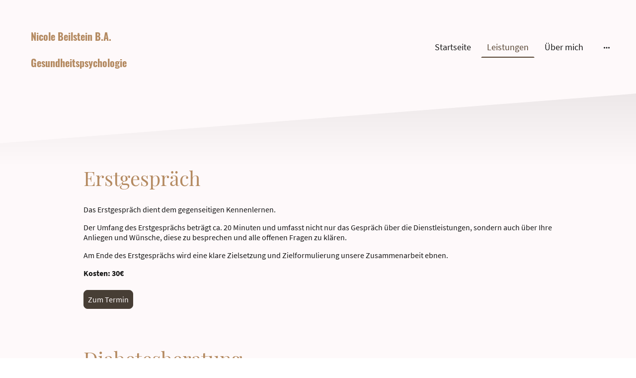

--- FILE ---
content_type: text/css
request_url: https://www.nicolebeilsteingesundheitspsychologie.de/wp-content/plugins/bookingpress-appointment-booking/css/bookingpress_front.css?ver=1.1.38
body_size: 14989
content:
@charset "UTF-8";:root{--bpa-pt-main-green:#12D488;--bpa-pt-main-green-darker:#0DC37C;--bpa-pt-royal-blue:#2167F1;--bpa-pt-navy-blue:#2C33AE;--bpa-pt-secondary-orange:#F5AE41;--bpa-pt-secondary-orange-darker:#ECA335;--bpa-sc-success:#01CB62;--bpa-sc-success-darker:#0BAC58;--bpa-sc-warning:#F4B125;--bpa-pt-blue:#1F63E7;--bpa-pt-brown:#834E1E;--bpa-sc-danger:#EE2445;--bpa-sc-danger-darker:#CB1936;--bpa-sc-danger-alpha-08:rgba(238, 36, 69, 0.08);--bpa-sc-danger-alpha-6:#fdeef0;--bpa-dt-black-400:#202C45;--bpa-dt-black-400-darker:#121B2C;--bpa-dt-black-300:#535D71;--bpa-dt-black-200:#727E95;--bpa-dt-black-100:#B8C1D3;--bpa-gt-gray-400:#CFD6E5;--bpa-gt-gray-300:#DCE4F5;--bpa-gt-gray-200:#E9EDF5;--bpa-gt-gray-100:#F4F7FB;--bpa-gt-gray-50:#FAFCFF;--bpa-cl-white:#ffffff;--bpa-pt-main-green-alpha-12:rgba(18,212,136,0.12);--bpa-pt-secondary-orange-alpha-12:rgba(245,174,65,0.12);--bpa-dt-black-200-alpha-12:rgba(114,126,149,0.12);--bpa-primary-font:'Poppins',sans-serif;--bpa-secondary-font:'Inter',sans-serif;--bpa-radius-32px:32px;--bpa-radius-24px:24px;--bpa-radius-16px:16px;--bpa-radius-12px:12px;--bpa-radius-8px:8px;--bpa-radius-6px:6px;--bpa-radius-4px:4px;--bpa-radius-2px:2px;--bpa-radius-circle:50%}.bpa-frontend-main-container *{margin:0;padding:0;list-style:none;text-decoration:none!important}.bpa-frontend-main-container a:focus{outline:0;box-shadow:none}.el-link.el-link--default:hover{color:var(--bpa-pt-main-green)}.bpa-frontend-main-container .wp-block-table td,.bpa-frontend-main-container .wp-block-table th,.bpa-frontend-main-container table td,.bpa-frontend-main-container table th{border:none}.bpa-front-thankyou-module-container p,.bpa-frontend-main-container p,.bpa-thankyou--page p{margin:0!important}.el-main{padding:0;overflow:visible}.el-picker-panel button{padding:0}.el-picker-panel .el-date-picker__header button{border-radius:0;box-shadow:none}.el-picker-panel.el-date-range-picker .el-date-table th{word-wrap:normal}.el-picker-panel.el-date-picker .el-date-table th{line-height:20px;word-break:break-word;padding:3px;box-shadow:none;background:0 0}.el-picker-panel button:hover{background-color:inherit}.bpa-front-thankyou-module-container button.bpa-front-btn:not(:hover):not(:active):not(.has-background),.bpa-frontend-main-container button.bpa-front-btn:not(:hover):not(:active):not(.has-background),.bpa-frontend-main-container button.el-button:not(:hover):not(:active):not(.has-background){background-color:var(--bpa-cl-white)}.bpa-frontend-main-container button:not(:hover):not(:active):not(.has-background){background-color:transparent}.bpa-front-thankyou-module-container button.bpa-front-btn:not(:hover):not(:active):not(.has-text-color),.bpa-frontend-main-container button.bpa-front-btn:not(:hover):not(:active):not(.has-text-color),.bpa-frontend-main-container button.el-button:not(:hover):not(:active):not(.has-text-color){color:var(--bpa-dt-black-300)}.bpa-frontend-main-container button{-webkit-box-shadow:none;-moz-box-shadow:none;-o-box-shadow:none;box-shadow:none}.bpa-frontend-main-container button.el-button:focus{outline:0}.bpa-front-customer-panel-container button:disabled,.bpa-front-customer-panel-container button:disabled:hover{opacity:1!important}.el-popover{border-radius:var(--bpa-radius-6px);border-color:var(--bpa-gt-gray-400);background-color:var(--bpa-cl-white);box-shadow:1px 2px 8px 0 rgba(18,212,136,.12);padding:0;z-index:9999!important}.el-popper .popper__arrow{border-width:8px}.el-popper .popper__arrow::after{border-width:7px}body.admin-bar .el-tooltip__popper[x-placement^=top]{margin-bottom:-20px!important}.el-tooltip__popper span{font-family:var(--bpa-primary-font)}.bpa-front-btn,.el-button--bpa-front-btn,.el-date-picker.has-time button.el-button--mini,.el-date-picker.has-time button.el-time-panel__btn{padding:14px 24px;margin:unset!important;border-radius:var(--bpa-radius-8px)!important;background-color:transparent!important;border:1px solid var(--bpa-dt-black-100)!important;font-weight:500;color:var(--bpa-dt-black-300);text-transform:none;letter-spacing:0;font-size:16px;line-height:20px;display:flex;align-items:center;font-family:var(--bpa-primary-font)!important}.bpa-front-btn::after,.bpa-front-btn::before{display:none}.bpa-front-btn+.bpa-front-btn,.el-button--bpa-front-btn+.el-button--bpa-front-btn{margin-left:16px!important}.bpa-front-btn span{vertical-align:middle}.bpa-front-btn svg{width:20px;vertical-align:bottom}.bpa-front-btn:not(.bpa-front-btn--icon-without-box) span svg{margin-right:4px}.bpa-front-btn--primary svg{vertical-align:middle}.bpa-front-btn:hover,.el-button--bpa-front-btn:hover,.el-date-picker.has-time button.el-button--mini:hover,.el-date-picker.has-time button.el-time-panel__btn:hover{border-color:var(--bpa-dt-black-200)!important;color:var(--bpa-dt-black-200);background-color:var(--bpa-cl-white)}.bpa-front-btn:focus,.el-button--bpa-front-btn:focus,.el-date-picker.has-time button.el-button--mini:focus,.el-date-picker.has-time button.el-time-panel__btn:focus{border-color:var(--bpa-dt-black-400)!important;color:var(--bpa-dt-black-400);background-color:var(--bpa-cl-white);outline:0}.bpa-front-btn--borderless{padding:14px 12px;border-color:transparent!important;background-color:transparent!important}.bpa-front-btn__medium{padding:10px 18px;font-weight:500;font-size:14px;line-height:16px;border-radius:var(--bpa-radius-6px)!important}.bpa-front-btn__small,.el-date-picker.has-time button.el-button--mini,.el-date-picker.has-time button.el-time-panel__btn{padding:8px 16px;font-weight:500;font-size:13px;line-height:16px;border-radius:var(--bpa-radius-4px)!important}.bpa-front-btn--primary{border-color:var(--bpa-pt-main-green)!important;background-color:var(--bpa-pt-main-green)!important;color:var(--bpa-cl-white)!important}.bpa-front-btn--primary span,.bpa-front-btn--primary strong{color:var(--bpa-cl-white)!important}.bpa-front-btn--primary svg{fill:var(--bpa-cl-white)}.bpa-front-btn--borderless:focus,.bpa-front-btn--borderless:hover{border-color:transparent!important}.bpa-front-btn--primary:focus,.bpa-front-btn--primary:hover{border-color:var(--bpa-pt-main-green-darker)!important;background-color:var(--bpa-pt-main-green-darker)!important;color:var(--bpa-cl-white)}.bpa-front-btn--primary:focus{-webkit-box-shadow:2px 4px 12px rgba(18,212,136,.28);-moz-box-shadow:2px 4px 12px rgba(18,212,136,.28);-o-box-shadow:2px 4px 12px rgba(18,212,136,.28);box-shadow:2px 4px 12px rgba(18,212,136,.28)}.bpa-front-btn--danger,.bpa-ma-vac--action-btn-group .el-button--popover-confirm-btn.bpa-front-btn__small.bpa-front-btn--danger,.el-button--bpa-front-btn.bpa-front-btn--danger{border-color:var(--bpa-sc-danger);background-color:var(--bpa-sc-danger)!important;color:var(--bpa-cl-white)!important}.bpa-front-btn--danger:focus,.bpa-front-btn--danger:hover{border-color:var(--bpa-sc-danger-darker)!important;background-color:var(--bpa-sc-danger-darker)!important;color:var(--bpa-cl-white)!important}.bpa-front-btn--danger:focus{-webkit-box-shadow:2px 4px 12px rgba(238,36,69,.28);-moz-box-shadow:2px 4px 12px rgba(238,36,69,.28);-o-box-shadow:2px 4px 12px rgba(238,36,69,.28);box-shadow:2px 4px 12px rgba(238,36,69,.28)}.bpa-front-btn--full-width{width:100%;justify-content:center}.bpa-front-link--no-underline{text-decoration:none!important}.bpa-front-btn--icon{padding:0;border-radius:0;background:0 0;border:none}.bpa-front-btn--icon:focus,.bpa-front-btn--icon:hover{background:0 0}.bpa-front-btn--icon-without-box{padding:unset;border-radius:var(--bpa-radius-circle)!important;background-color:transparent!important;border-color:transparent!important;font-weight:unset;color:var(--bpa-dt-black-200)!important;font-size:unset;min-width:32px;min-height:32px;line-height:1}.bpa-front-btn--icon-without-box+.bpa-btn--icon-without-box{margin-left:8px}.bpa-front-btn--icon-without-box:focus,.bpa-front-btn--icon-without-box:hover{border-color:transparent}.bpa-front-btn .bpa-front-btn--loader__circles{display:none;position:absolute;top:50%;left:50%;transform:translate(-50%,-50%);border-radius:var(--bpa-radius-8px);align-items:center;justify-content:center}.bpa-front-btn .bpa-front-btn--loader__circles div{animation:stretch running .5s infinite ease-out alternate;border-radius:50%;display:block;height:8px;width:8px;animation-delay:.1s;margin:0 4px}.bpa-front-btn .bpa-front-btn--loader__circles div:first-child{animation-delay:0s;margin:0}.bpa-front-btn .bpa-front-btn--loader__circles div:last-child{animation-delay:.2s;margin:0}.bpa-front-btn--is-loader{position:relative}.bpa-front-btn--is-loader .bpa-front-btn--loader__circles{display:flex}.bpa-front-btn--is-loader .bpa-btn__label{opacity:0}@keyframes stretch{0%{transform:scale(.5);background-color:rgba(255,255,255,.2)}50%{background-color:rgba(255,255,255,.5)}100%{transform:scale(1);background-color:#fff}}@-webkit-keyframes stretch{0%{transform:scale(.5);background-color:rgba(255,255,255,.2)}50%{background-color:rgba(255,255,255,.5)}100%{transform:scale(1);background-color:#fff}}@-moz-keyframes stretch{0%{transform:scale(.5);background-color:rgba(255,255,255,.2)}50%{background-color:rgba(255,255,255,.5)}100%{transform:scale(1);background-color:#fff}}@-o-keyframes stretch{0%{transform:scale(.5);background-color:rgba(255,255,255,.2)}50%{background-color:rgba(255,255,255,.5)}100%{transform:scale(1);background-color:#fff}}.bpa-front-form-control--checkbox.el-checkbox{margin-right:16px;white-space:pre-wrap;width:100%}.bpa-front-form-control--checkbox.el-checkbox .el-checkbox__input{vertical-align:top}.bpa-front-form-control--checkbox.el-checkbox .el-checkbox__original{position:absolute!important}.bpa-front-form-control--checkbox .el-checkbox__label{font-size:14px;color:var(--bpa-dt-black-200);font-weight:500;padding-left:8px;font-family:var(--bpa-primary-font);vertical-align:top;max-width:calc(100% - 20px)}.bpa-front-form-control--checkbox .el-checkbox__inner{height:20px;width:20px;border-color:var(--bpa-gt-gray-400);border-radius:var(--bpa-radius-4px);background-color:transparent}.bpa-front-form-control--checkbox .el-checkbox__inner:hover{border-color:var(--bpa-pt-main-green)}.bpa-front-form-control--checkbox .el-checkbox__inner::after{content:'';width:14px;height:14px;background-color:var(--bpa-cl-white);-webkit-mask-image:url("data:image/svg+xml,%3Csvg xmlns='http://www.w3.org/2000/svg' viewBox='0 0 24 24'%3E%3Cpath d='M0 0h24v24H0V0z' fill='none'/%3E%3Cpath d='M9 16.2l-3.5-3.5c-.39-.39-1.01-.39-1.4 0-.39.39-.39 1.01 0 1.4l4.19 4.19c.39.39 1.02.39 1.41 0L20.3 7.7c.39-.39.39-1.01 0-1.4-.39-.39-1.01-.39-1.4 0L9 16.2z'/%3E%3C/svg%3E");mask-image:url("data:image/svg+xml,%3Csvg xmlns='http://www.w3.org/2000/svg' viewBox='0 0 24 24'%3E%3Cpath d='M0 0h24v24H0V0z' fill='none'/%3E%3Cpath d='M9 16.2l-3.5-3.5c-.39-.39-1.01-.39-1.4 0-.39.39-.39 1.01 0 1.4l4.19 4.19c.39.39 1.02.39 1.41 0L20.3 7.7c.39-.39.39-1.01 0-1.4-.39-.39-1.01-.39-1.4 0L9 16.2z'/%3E%3C/svg%3E");top:1px;left:1px}.bpa-front-form-control--checkbox .el-checkbox__input.is-indeterminate .el-checkbox__inner::before{-webkit-transform:scale(1);transform:scale(1);width:12px;top:10px;left:calc(50% - 6px)}.bpa-front-form-control--checkbox .el-checkbox__input.is-checked .el-checkbox__inner,.bpa-front-form-control--checkbox .el-checkbox__input.is-indeterminate .el-checkbox__inner{background-color:var(--bpa-pt-main-green);border-color:var(--bpa-pt-main-green)}.bpa-front-form-control--checkbox .el-checkbox__input.is-checked+.el-checkbox__label{color:var(--bpa-dt-black-300)}.bpa-front-form-control--checkbox .el-checkbox__input.is-focus .el-checkbox__inner{border-color:var(--bpa-dt-black-200)}.bpa-front-form-control--checkbox .el-checkbox__input.is-checked.is-focus .el-checkbox__inner{border-color:var(--bpa-pt-main-green)}.bpa-front-form-control--checkbox .el-checkbox__input.is-checked .el-checkbox__inner::after{-webkit-transform:rotate(0) scaleY(1);transform:rotate(0) scaleY(1)}.bpa-front-form-control--checkbox .el-checkbox__label a{font-family:var(--bpa-primary-font);color:var(--bpa-pt-main-green)}.bpa-front-form-control--checkbox .el-checkbox__label a:hover{text-decoration:underline!important}.bpa-front-mob-drawer{height:auto!important}.bpa-front-mob-drawer .bpa-front-dialog-heading .bpa-front-module-heading{display:block}.bpa-front-mob-drawer .el-drawer__close-btn{display:none}.bpa-ma-vac--action-btn-group+.el-drawer__wrapper{z-index:99999!important}.el-popconfirm{max-width:280px}.el-popconfirm .el-popconfirm__main{padding:20px 20px 16px 20px;font-size:14px;line-height:20px;text-align:left;word-break:break-word;font-weight:400;color:var(--bpa-dt-black-300)}.el-popconfirm .el-popconfirm__action{border-top:1px solid var(--bpa-gt-gray-400);padding:16px 20px 16px 0}.el-popconfirm .el-popconfirm__action .el-button--bpa-front-btn{display:inline-block;max-width:90px}.el-popconfirm .el-popconfirm__action .el-button--bpa-front-btn:not(.bpa-front-btn--danger){background-color:transparent!important}.bpa-front-text-primary-color{color:var(--bpa-pt-main-green)!important}.bpa-front-text--danger-color{color:var(--bpa-sc-danger)!important}.bpa-front-text-blue-color{color:var(--bpa-pt-blue)!important}.bpa-front-text--secondary-orange-color{color:var(--bpa-pt-secondary-orange)!important}#bpa-front-customer-panel-container,#bpa-front-data-empty-view,#bpa-front-data-empty-view--my-bookings,#bpa-front-tabs{display:none}.bpa-frontend-main-container{max-width:1140px!important;margin:0 auto!important;position:relative;min-height:700px;display:block}.bpa-frontend-main-container .bpa-front-loader-container{position:absolute;left:50%;z-index:99;top:50%;-webkit-transform:translate(-50%,-50%);-moz-transform:translate(-50%,-50%);-o-transform:translate(-50%,-50%);transform:translate(-50%,-50%)}.bpa-front-default-card{background-color:var(--bpa-cl-white);border:1px solid var(--bpa-gt-gray-400);border-radius:var(--bpa-radius-8px);-webkit-box-sizing:border-box;-moz-box-sizing:border-box;-o-box-sizing:border-box;box-sizing:border-box;position:relative;overflow:hidden}.bpa-front-tabs--panel-body .bpa-front-dc--body{padding:24px;min-height:600px;box-sizing:border-box;max-height:600px;overflow-y:auto;-webkit-box-sizing:border-box;-moz-box-sizing:border-box;-o-box-sizing:border-box;box-sizing:border-box}.bpa-front-tabs--panel-body.__bpa-is-active:not(.bpa_summary_tab) .bpa-front-dc--body{display:block;width:100%}.bpa-front-tabs--panel-body.__bpa-is-previous .bpa-front-dc--body{display:block;width:100%}@keyframes bpa-zoom-in-left{0%{opacity:0;-webkit-animation-timing-function:cubic-bezier(.55,.055,.675,.19);-moz-animation-timing-function:cubic-bezier(.55,.055,.675,.19);-o-animation-timing-function:cubic-bezier(.55,.055,.675,.19);animation-timing-function:cubic-bezier(.55,.055,.675,.19);-webkit-transform:scale3d(1,1,.1) translate3d(-12px,0,0);-moz-transform:scale3d(1,1,.1) translate3d(-12px,0,0);-o-transform:scale3d(1,1,.1) translate3d(-12px,0,0);transform:scale3d(1,1,.1) translate3d(-12px,0,0)}60%{-webkit-animation-timing-function:cubic-bezier(.175,.885,.32,1);-moz-animation-timing-function:cubic-bezier(.175,.885,.32,1);-o-animation-timing-function:cubic-bezier(.175,.885,.32,1);animation-timing-function:cubic-bezier(.175,.885,.32,1);opacity:1;-webkit-transform:scale3d(1,1,.375) translate3d(0,0,0);-moz-transform:scale3d(1,1,.375) translate3d(0,0,0);-o-transform:scale3d(1,1,.375) translate3d(0,0,0);transform:scale3d(1,1,.375) translate3d(0,0,0)}}@-webkit-keyframes bpa-zoom-in-down{0%{opacity:0;-webkit-animation-timing-function:cubic-bezier(.55,.055,.675,.19);-moz-animation-timing-function:cubic-bezier(.55,.055,.675,.19);-o-animation-timing-function:cubic-bezier(.55,.055,.675,.19);animation-timing-function:cubic-bezier(.55,.055,.675,.19);-webkit-transform:scale3d(1,1,.1) translate3d(0,-12px,0);-moz-transform:scale3d(1,1,.1) translate3d(0,-12px,0);-o-transform:scale3d(1,1,.1) translate3d(0,-12px,0);transform:scale3d(1,1,.1) translate3d(0,-12px,0)}60%{-webkit-animation-timing-function:cubic-bezier(.175,.885,.32,1);-moz-animation-timing-function:cubic-bezier(.175,.885,.32,1);-o-animation-timing-function:cubic-bezier(.175,.885,.32,1);animation-timing-function:cubic-bezier(.175,.885,.32,1);opacity:1;-webkit-transform:scale3d(1,1,.375) translate3d(0,0,0);-moz-transform:scale3d(1,1,.375) translate3d(0,0,0);-o-transform:scale3d(1,1,.375) translate3d(0,0,0);transform:scale3d(1,1,.375) translate3d(0,0,0)}}@keyframes bpa-zoom-in-down{0%{opacity:0;-webkit-animation-timing-function:cubic-bezier(.55,.055,.675,.19);-moz-animation-timing-function:cubic-bezier(.55,.055,.675,.19);-o-animation-timing-function:cubic-bezier(.55,.055,.675,.19);animation-timing-function:cubic-bezier(.55,.055,.675,.19);-webkit-transform:scale3d(1,1,.1) translate3d(0,-12px,0);-moz-transform:scale3d(1,1,.1) translate3d(0,-12px,0);-o-transform:scale3d(1,1,.1) translate3d(0,-12px,0);transform:scale3d(1,1,.1) translate3d(0,-12px,0)}60%{-webkit-animation-timing-function:cubic-bezier(.175,.885,.32,1);-moz-animation-timing-function:cubic-bezier(.175,.885,.32,1);-o-animation-timing-function:cubic-bezier(.175,.885,.32,1);animation-timing-function:cubic-bezier(.175,.885,.32,1);opacity:1;-webkit-transform:scale3d(1,1,.375) translate3d(0,0,0);-moz-transform:scale3d(1,1,.375) translate3d(0,0,0);-o-transform:scale3d(1,1,.375) translate3d(0,0,0);transform:scale3d(1,1,.375) translate3d(0,0,0)}}@-webkit-keyframes bpa-left-reveal{0%{-webkit-transform:translate(-100%,0);-moz-transform:translate(-100%,0);transform:translate(-100%,0);opacity:0}100%{-webkit-transform:translate(0,0);-moz-transform:translate(0,0);transform:translate(0,0);opacity:1}}@keyframes bpa-left-reveal{0%{-webkit-transform:translate(-100%,0);-moz-transform:translate(-100%,0);transform:translate(-100%,0);opacity:0}100%{-webkit-transform:translate(0,0);-moz-transform:translate(0,0);transform:translate(0,0);opacity:1}}.bpa-front-module--booking-summary .bpa-front-module--bs-head h4,.bpa-front-module-heading{font-size:18px;line-height:24px;margin:0;margin-bottom:12px;font-weight:600;color:var(--bpa-dt-black-400);font-family:var(--bpa-primary-font);-webkit-animation-name:bpaFadeInUp;animation-name:bpaFadeInUp;animation-timing-function:cubic-bezier(.645,.045,.355,1);-webkit-animation-duration:.4s;animation-duration:.4s;-webkit-animation-fill-mode:both;animation-fill-mode:both}.bpa-front-pill{font-size:14px;font-weight:400;height:auto;line-height:16px;padding:6px 12px;font-family:var(--bpa-primary-font);background-color:var(--bpa-pt-main-green-alpha-12);color:var(--bpa-dt-black-300);border-color:var(--bpa-pt-main-green)}.bpa-front-pill.--warning{background-color:var(--bpa-pt-secondary-orange-alpha-12);border-color:var(--bpa-pt-secondary-orange)}.bpa-front-pill.--info{background-color:var(--bpa-dt-black-200-alpha-12);border-color:var(--bpa-dt-black-200)}.bpa-front-pill.--rejected{background-color:var(--bpa-sc-danger-alpha-08);border-color:var(--bpa-sc-danger)}.bpa_terms_conditions .el-form-item__content{line-height:22px}.el-form-item{margin-bottom:0}.el-form--label-top .el-form-item__label{padding:0}.el-form-item__label{font-size:14px;line-height:18px;font-weight:500!important;display:inline-block;color:var(--bpa-dt-black-300);position:relative;margin-bottom:6px;float:none;padding:0}.el-form-item__label span{color:unset!important;font-family:var(--bpa-primary-font)!important}.bpa-front-form-control .el-textarea__inner,.bpa-front-form-control input,.el-date-picker__time-header .el-input .el-input__inner{padding:10px 16px!important;height:auto!important;font-size:14px!important;line-height:18px!important;font-weight:400!important;color:var(--bpa-dt-black-400)!important;background-color:transparent!important;border:1px solid var(--bpa-gt-gray-400)!important;margin:0!important;border-radius:var(--bpa-radius-4px)!important;font-family:var(--bpa-primary-font)!important;width:100%;max-width:100%}.bpa-front-form-control .el-textarea__inner{resize:none;height:92px!important;max-width:100%!important}.bpa-front-form-control input:disabled,.bpa-front-form-control.is-disabled input{background-color:var(--bpa-gt-gray-100)!important;border-color:var(--bpa-gt-gray-400)!important;color:var(--bpa-dt-black-200)!important;box-shadow:none}.bpa-front-form-control .el-textarea__inner:focus,.bpa-front-form-control input:focus,.el-date-picker__time-header .el-input .el-input__inner:focus{border-color:var(--bpa-gt-gray-400)!important;background-color:transparent!important;box-shadow:0 0 0 3px rgba(207,214,229,.24)!important;outline:0}.bpa-front-form-control .el-textarea__inner::placeholder,.bpa-front-form-control input::placeholder,.el-date-picker__time-header .el-input .el-input__inner::placeholder{color:rgba(114,126,149,.75)!important;font-family:var(--bpa-primary-font);font-weight:400;font-size:14px}.el-form-item__error{color:var(--bpa-sc-danger);font-size:12px;line-height:16px;left:16px;margin-top:6px;padding-top:0;padding-left:20px}.el-form-item__error::before{content:'';position:absolute;background-color:var(--bpa-sc-danger);-webkit-mask-image:url("data:image/svg+xml,%3Csvg xmlns='http://www.w3.org/2000/svg' viewBox='0 0 24 24'%3E%3Cpath d='M12 7c.55 0 1 .45 1 1v4c0 .55-.45 1-1 1s-1-.45-1-1V8c0-.55.45-1 1-1zm-.01-5C6.47 2 2 6.48 2 12s4.47 10 9.99 10C17.52 22 22 17.52 22 12S17.52 2 11.99 2zM12 20c-4.42 0-8-3.58-8-8s3.58-8 8-8 8 3.58 8 8-3.58 8-8 8zm1-3h-2v-2h2v2z'/%3E%3C/svg%3E");mask-image:url("data:image/svg+xml,%3Csvg xmlns='http://www.w3.org/2000/svg' viewBox='0 0 24 24'%3E%3Cpath d='M12 7c.55 0 1 .45 1 1v4c0 .55-.45 1-1 1s-1-.45-1-1V8c0-.55.45-1 1-1zm-.01-5C6.47 2 2 6.48 2 12s4.47 10 9.99 10C17.52 22 22 17.52 22 12S17.52 2 11.99 2zM12 20c-4.42 0-8-3.58-8-8s3.58-8 8-8 8 3.58 8 8-3.58 8-8 8zm1-3h-2v-2h2v2z'/%3E%3C/svg%3E");left:0;top:calc(50% - 8px);width:16px;height:16px}.el-form-item.is-required:not(.is-no-asterisk) .el-form-item__label-wrap>.el-form-item__label:before,.el-form-item.is-required:not(.is-no-asterisk)>.el-form-item__label:before{position:absolute;top:0;right:-14px;color:var(--bpa-sc-danger)}.bpa-front-form-label{font-size:14px;line-height:18px;font-weight:500;margin-bottom:6px;display:block;color:var(--bpa-dt-black-200);position:relative;font-family:var(--bpa-primary-font)}.bpa-front-form-control--date-picker input{padding-left:42px!important;background:#000}.el-date-editor.el-input,.el-date-editor.el-input__inner{width:100%}.bpa-front-form-control--date-picker .el-input__prefix{left:16px;top:calc(50% - 10px);line-height:1}.bpa-front-form-control--date-picker .el-input__prefix .el-input__icon{width:20px;height:20px;line-height:20px}.bpa-front-form-control--date-picker .el-input__prefix .el-input__icon::before{content:'';background-color:var(--bpa-dt-black-200);-webkit-mask-image:url("data:image/svg+xml,%3Csvg xmlns='http://www.w3.org/2000/svg' viewBox='0 0 24 24'%3E%3Cpath d='M0 0h24v24H0V0z' fill='none'/%3E%3Cpath d='M20 3h-1V2c0-.55-.45-1-1-1s-1 .45-1 1v1H7V2c0-.55-.45-1-1-1s-1 .45-1 1v1H4c-1.1 0-2 .9-2 2v16c0 1.1.9 2 2 2h16c1.1 0 2-.9 2-2V5c0-1.1-.9-2-2-2zm-1 18H5c-.55 0-1-.45-1-1V8h16v12c0 .55-.45 1-1 1z'/%3E%3C/svg%3E");mask-image:url("data:image/svg+xml,%3Csvg xmlns='http://www.w3.org/2000/svg' viewBox='0 0 24 24'%3E%3Cpath d='M0 0h24v24H0V0z' fill='none'/%3E%3Cpath d='M20 3h-1V2c0-.55-.45-1-1-1s-1 .45-1 1v1H7V2c0-.55-.45-1-1-1s-1 .45-1 1v1H4c-1.1 0-2 .9-2 2v16c0 1.1.9 2 2 2h16c1.1 0 2-.9 2-2V5c0-1.1-.9-2-2-2zm-1 18H5c-.55 0-1-.45-1-1V8h16v12c0 .55-.45 1-1 1z'/%3E%3C/svg%3E");width:16px;height:16px;position:absolute;left:0;top:2px}.el-date-picker .el-date-picker__header{margin-bottom:0}.el-date-picker .el-date-table{border:none}.el-date-picker .el-date-table th{text-align:center;border:none}.el-date-picker .el-date-table td{border:none}.el-date-picker__header-label{color:var(--bpa-dt-black-400)}.el-date-picker__header-label,.el-picker-panel__content .el-date-table td span,.el-picker-panel__content .el-date-table th{font-family:var(--bpa-primary-font)}.el-picker-panel__content .el-date-table th{font-size:13px;font-weight:400;color:var(--bpa-dt-black-300)}.el-picker-panel__content .el-date-table td span{font-size:13px;font-weight:400;color:var(--bpa-dt-black-400)}.el-picker-panel__content .el-date-table td:not(.current):not(.today) span:hover{color:var(--bpa-pt-main-green)}.el-picker-panel__content .el-date-table td.next-month span,.el-picker-panel__content .el-date-table td.prev-month span{color:var(--bpa-dt-black-100)}.el-date-picker__header-label.active,.el-date-picker__header-label:hover,.el-date-table td.available:hover,.el-date-table td.today span,.el-month-table td .cell:hover,.el-month-table td.current:not(.disabled) .cell,.el-month-table td.today .cell,.el-year-table td .cell:hover,.el-year-table td.current:not(.disabled) .cell{color:var(--bpa-pt-main-green)}.el-date-picker table{border:none}.el-date-picker__header--bordered{border-bottom-color:var(--bpa-gt-gray-400)}.el-month-table td .cell,.el-year-table td .cell{color:var(--bpa-dt-black-400);font-family:var(--bpa-primary-font)}.el-month-table td.disabled .cell,.el-year-table td.disabled .cell{background-color:var(--bpa-gt-gray-100);opacity:.8}.el-month-table td,.el-year-table td{border:none}.el-date-table td.current:not(.disabled) span{background-color:var(--bpa-pt-main-green)}.el-date-picker .el-picker-panel__content{margin-top:0}.el-picker-panel__icon-btn{background-color:transparent!important;text-transform:unset;color:unset!important}.el-picker-panel .el-icon-arrow-left::before,.el-picker-panel .el-icon-arrow-right::before,.el-picker-panel .el-icon-d-arrow-left::before,.el-picker-panel .el-icon-d-arrow-right::before{position:relative;background-color:var(--bpa-dt-black-200);height:20px;width:20px;display:block}.el-picker-panel .el-icon-d-arrow-left::before{-webkit-mask-image:url("data:image/svg+xml,%3Csvg xmlns='http://www.w3.org/2000/svg' enable-background='new 0 0 24 24' viewBox='0 0 24 24'%3E%3Cg%3E%3Crect fill='none' height='24' width='24'/%3E%3Crect fill='none' height='24' width='24'/%3E%3C/g%3E%3Cg%3E%3Cg%3E%3Cpath d='M18.29,17.29L18.29,17.29c0.39-0.39,0.39-1.02,0-1.41L14.42,12l3.88-3.88c0.39-0.39,0.39-1.02,0-1.41l0,0 c-0.39-0.39-1.02-0.39-1.41,0l-4.59,4.59c-0.39,0.39-0.39,1.02,0,1.41l4.59,4.59C17.27,17.68,17.9,17.68,18.29,17.29z'/%3E%3Cpath d='M11.7,17.29L11.7,17.29c0.39-0.39,0.39-1.02,0-1.41L7.83,12l3.88-3.88c0.39-0.39,0.39-1.02,0-1.41l0,0 c-0.39-0.39-1.02-0.39-1.41,0l-4.59,4.59c-0.39,0.39-0.39,1.02,0,1.41l4.59,4.59C10.68,17.68,11.31,17.68,11.7,17.29z'/%3E%3C/g%3E%3C/g%3E%3C/svg%3E");mask-image:url("data:image/svg+xml,%3Csvg xmlns='http://www.w3.org/2000/svg' enable-background='new 0 0 24 24' viewBox='0 0 24 24'%3E%3Cg%3E%3Crect fill='none' height='24' width='24'/%3E%3Crect fill='none' height='24' width='24'/%3E%3C/g%3E%3Cg%3E%3Cg%3E%3Cpath d='M18.29,17.29L18.29,17.29c0.39-0.39,0.39-1.02,0-1.41L14.42,12l3.88-3.88c0.39-0.39,0.39-1.02,0-1.41l0,0 c-0.39-0.39-1.02-0.39-1.41,0l-4.59,4.59c-0.39,0.39-0.39,1.02,0,1.41l4.59,4.59C17.27,17.68,17.9,17.68,18.29,17.29z'/%3E%3Cpath d='M11.7,17.29L11.7,17.29c0.39-0.39,0.39-1.02,0-1.41L7.83,12l3.88-3.88c0.39-0.39,0.39-1.02,0-1.41l0,0 c-0.39-0.39-1.02-0.39-1.41,0l-4.59,4.59c-0.39,0.39-0.39,1.02,0,1.41l4.59,4.59C10.68,17.68,11.31,17.68,11.7,17.29z'/%3E%3C/g%3E%3C/g%3E%3C/svg%3E")}.el-picker-panel .el-icon-d-arrow-right::before{-webkit-mask-image:url("data:image/svg+xml,%3Csvg xmlns='http://www.w3.org/2000/svg' enable-background='new 0 0 24 24' viewBox='0 0 24 24'%3E%3Cg%3E%3Crect fill='none' height='24' width='24'/%3E%3Crect fill='none' height='24' width='24'/%3E%3C/g%3E%3Cg%3E%3Cg%3E%3Cpath d='M5.7,6.71L5.7,6.71c-0.39,0.39-0.39,1.02,0,1.41L9.58,12L5.7,15.88c-0.39,0.39-0.39,1.02,0,1.41l0,0 c0.39,0.39,1.02,0.39,1.41,0l4.59-4.59c0.39-0.39,0.39-1.02,0-1.41L7.12,6.71C6.73,6.32,6.09,6.32,5.7,6.71z'/%3E%3Cpath d='M12.29,6.71L12.29,6.71c-0.39,0.39-0.39,1.02,0,1.41L16.17,12l-3.88,3.88c-0.39,0.39-0.39,1.02,0,1.41l0,0 c0.39,0.39,1.02,0.39,1.41,0l4.59-4.59c0.39-0.39,0.39-1.02,0-1.41l-4.59-4.59C13.32,6.32,12.68,6.32,12.29,6.71z'/%3E%3C/g%3E%3C/g%3E%3C/svg%3E");mask-image:url("data:image/svg+xml,%3Csvg xmlns='http://www.w3.org/2000/svg' enable-background='new 0 0 24 24' viewBox='0 0 24 24'%3E%3Cg%3E%3Crect fill='none' height='24' width='24'/%3E%3Crect fill='none' height='24' width='24'/%3E%3C/g%3E%3Cg%3E%3Cg%3E%3Cpath d='M5.7,6.71L5.7,6.71c-0.39,0.39-0.39,1.02,0,1.41L9.58,12L5.7,15.88c-0.39,0.39-0.39,1.02,0,1.41l0,0 c0.39,0.39,1.02,0.39,1.41,0l4.59-4.59c0.39-0.39,0.39-1.02,0-1.41L7.12,6.71C6.73,6.32,6.09,6.32,5.7,6.71z'/%3E%3Cpath d='M12.29,6.71L12.29,6.71c-0.39,0.39-0.39,1.02,0,1.41L16.17,12l-3.88,3.88c-0.39,0.39-0.39,1.02,0,1.41l0,0 c0.39,0.39,1.02,0.39,1.41,0l4.59-4.59c0.39-0.39,0.39-1.02,0-1.41l-4.59-4.59C13.32,6.32,12.68,6.32,12.29,6.71z'/%3E%3C/g%3E%3C/g%3E%3C/svg%3E")}.el-icon-arrow-left:before{-webkit-mask-image:url("data:image/svg+xml,%3Csvg xmlns='http://www.w3.org/2000/svg' viewBox='0 0 24 24'%3E%3Cpath d='M14.71 15.88L10.83 12l3.88-3.88c.39-.39.39-1.02 0-1.41-.39-.39-1.02-.39-1.41 0L8.71 11.3c-.39.39-.39 1.02 0 1.41l4.59 4.59c.39.39 1.02.39 1.41 0 .38-.39.39-1.03 0-1.42z'/%3E%3C/svg%3E");mask-image:url("data:image/svg+xml,%3Csvg xmlns='http://www.w3.org/2000/svg' viewBox='0 0 24 24'%3E%3Cpath d='M14.71 15.88L10.83 12l3.88-3.88c.39-.39.39-1.02 0-1.41-.39-.39-1.02-.39-1.41 0L8.71 11.3c-.39.39-.39 1.02 0 1.41l4.59 4.59c.39.39 1.02.39 1.41 0 .38-.39.39-1.03 0-1.42z'/%3E%3C/svg%3E")}.el-icon-arrow-right:before{-webkit-mask-image:url("data:image/svg+xml,%3Csvg xmlns='http://www.w3.org/2000/svg' viewBox='0 0 24 24'%3E%3Cpath d='M9.29 15.88L13.17 12 9.29 8.12c-.39-.39-.39-1.02 0-1.41.39-.39 1.02-.39 1.41 0l4.59 4.59c.39.39.39 1.02 0 1.41L10.7 17.3c-.39.39-1.02.39-1.41 0-.38-.39-.39-1.03 0-1.42z'/%3E%3C/svg%3E");mask-image:url("data:image/svg+xml,%3Csvg xmlns='http://www.w3.org/2000/svg' viewBox='0 0 24 24'%3E%3Cpath d='M9.29 15.88L13.17 12 9.29 8.12c-.39-.39-.39-1.02 0-1.41.39-.39 1.02-.39 1.41 0l4.59 4.59c.39.39.39 1.02 0 1.41L10.7 17.3c-.39.39-1.02.39-1.41 0-.38-.39-.39-1.03 0-1.42z'/%3E%3C/svg%3E")}.el-picker-panel__icon-btn{margin-top:6px}.el-picker-panel__icon-btn:focus{background-color:transparent}.bpa-front-form-control--date-picker.el-date-editor .el-icon-circle-close::before{mask-image:url('[data-uri]');-webkit-mask-image:url('[data-uri]');background:var(--bpa-dt-black-100)}.el-checkbox__inner{height:18px;width:18px;border-color:var(--bpa-gt-gray-400);border-radius:var(--bpa-radius-4px);background-color:transparent;transition:unset;display:flex;align-items:center;justify-content:center}.el-checkbox__inner:hover{border-color:var(--bpa-dt-black-300)}.el-checkbox__inner::after{content:'';width:14px;height:14px;background-color:var(--bpa-cl-white);-webkit-mask-image:url("data:image/svg+xml,%3Csvg xmlns='http://www.w3.org/2000/svg' viewBox='0 0 24 24'%3E%3Cpath d='M0 0h24v24H0V0z' fill='none'/%3E%3Cpath d='M9 16.2l-3.5-3.5c-.39-.39-1.01-.39-1.4 0-.39.39-.39 1.01 0 1.4l4.19 4.19c.39.39 1.02.39 1.41 0L20.3 7.7c.39-.39.39-1.01 0-1.4-.39-.39-1.01-.39-1.4 0L9 16.2z'/%3E%3C/svg%3E");mask-image:url("data:image/svg+xml,%3Csvg xmlns='http://www.w3.org/2000/svg' viewBox='0 0 24 24'%3E%3Cpath d='M0 0h24v24H0V0z' fill='none'/%3E%3Cpath d='M9 16.2l-3.5-3.5c-.39-.39-1.01-.39-1.4 0-.39.39-.39 1.01 0 1.4l4.19 4.19c.39.39 1.02.39 1.41 0L20.3 7.7c.39-.39.39-1.01 0-1.4-.39-.39-1.01-.39-1.4 0L9 16.2z'/%3E%3C/svg%3E");top:1px;left:1px}.el-checkbox__input.is-checked .el-checkbox__inner{background-color:var(--bpa-pt-main-green);border-color:var(--bpa-pt-main-green)}.el-checkbox__input.is-focus .el-checkbox__inner{border-color:var(--bpa-dt-black-200)}.el-checkbox__input.is-checked.is-focus .el-checkbox__inner{border-color:var(--bpa-pt-main-green)}.el-checkbox__input.is-checked .el-checkbox__inner::after{-webkit-transform:rotate(0) scaleY(1);transform:rotate(0) scaleY(1)}.bpa-custom-checkbox--is-label{margin-bottom:0;display:flex;align-items:center;cursor:pointer}.bpa-custom-checkbox--is-label .el-checkbox__inner{margin-right:6px}@-moz-document url-prefix(){.bpa-front-cp--fw__col.__bpa-is-search-icon .bpa-front-form-control .el-input__icon{line-height:44px}}.el-popper[x-placement^=bottom]{margin-top:40px}.bpa-front-tabs--vertical-left{display:flex}.bpa-front-tabs--vertical-left .bpa-front-tab-menu{margin-right:32px;display:flex;flex-direction:column;align-self:flex-start;min-width:220px;border:1px solid var(--bpa-gt-gray-400);background-color:var(--bpa-cl-white);border-radius:var(--bpa-radius-8px);padding:24px 20px;-webkit-box-shadow:0 4px 10px rgba(166,176,196,.08),0 9px 22px rgba(166,176,196,.18);-moz-box-shadow:0 4px 10px rgba(166,176,196,.08),0 9px 22px rgba(166,176,196,.18);-o-box-shadow:0 4px 10px rgba(166,176,196,.08),0 9px 22px rgba(166,176,196,.18);box-shadow:0 4px 10px rgba(166,176,196,.08),0 9px 22px rgba(166,176,196,.18);overflow:hidden}.bpa-front-tabs--vertical-left .bpa-front-tab-menu .bpa-front-tab-menu--item{border:1px solid transparent;border-radius:var(--bpa-radius-8px);font-size:14px;line-height:16px;font-weight:500;display:flex;align-items:center;margin-bottom:20px;color:var(--bpa-dt-black-300);font-family:var(--bpa-primary-font)!important;-webkit-animation:.3s cubic-bezier(.46,.08,.48,.75) 0s bpa-left-reveal;-moz-animation:.3s cubic-bezier(.46,.08,.48,.75) 0s bpa-left-reveal;-o-animation:.3s cubic-bezier(.46,.08,.48,.75) 0s bpa-left-reveal;animation:.3s cubic-bezier(.46,.08,.48,.75) 0s bpa-left-reveal;-webkit-animation-fill-mode:both;-moz-animation-fill-mode:both;-o-animation-fill-mode:both;animation-fill-mode:both}.bpa-front-tabs--vertical-left .bpa-front-tab-menu .bpa-front-tab-menu--item:nth-child(2){animation-delay:60ms}.bpa-front-tabs--vertical-left .bpa-front-tab-menu .bpa-front-tab-menu--item:nth-child(3){animation-delay:.12s}.bpa-front-tabs--vertical-left .bpa-front-tab-menu .bpa-front-tab-menu--item:nth-child(4){animation-delay:.18s}.bpa-front-tabs--vertical-left .bpa-front-tab-menu .bpa-front-tab-menu--item:nth-child(5){animation-delay:.22s}.bpa-front-tabs--vertical-left .bpa-front-tab-menu .bpa-front-tab-menu--item:nth-child(6){animation-delay:.28s}.bpa-front-tabs--vertical-left .bpa-front-tab-menu .bpa-front-tab-menu--item:nth-child(7){animation-delay:.34s}.bpa-front-tabs--vertical-left .bpa-front-tab-menu .bpa-front-tab-menu--item:last-child{margin-bottom:0}.bpa-front-tabs--vertical-left .bpa-front-tab-menu .bpa-front-tab-menu--item:hover{color:var(--bpa-dt-black-300)}.bpa-front-tabs--vertical-left .bpa-front-tab-menu .bpa-front-tab-menu--item:focus{color:var(--bpa-dt-black-300);outline:0!important;background-color:transparent!important;text-decoration:none!important}.bpa-front-tabs--vertical-left .bpa-front-tab-menu .bpa-front-tab-menu--item.__bpa-is-active{color:var(--bpa-pt-main-green)}.bpa-front-tabs--vertical-left .bpa-front-tab-menu .bpa-front-tab-menu--item.__bpa-is-active:focus{color:var(--bpa-pt-main-green);background-color:transparent!important}.bpa-front-tabs--vertical-left .bpa-front-tab-menu .bpa-front-tab-menu--item span{font-size:18px;margin-right:12px;color:var(--bpa-dt-black-200);border:1px solid var(--bpa-gt-gray-400);width:32px;height:32px;line-height:30px;border-radius:var(--bpa-radius-6px);text-align:center}.bpa-front-tabs--vertical-left .bpa-front-tab-menu .bpa-front-tab-menu--item .bpa-front-tm--item-icon{margin-right:12px;border:1px solid var(--bpa-gt-gray-400);width:32px;min-width:32px;height:32px;min-height:32px;display:flex;align-items:center;justify-content:center;border-radius:var(--bpa-radius-6px)}.bpa-front-tabs--vertical-left .bpa-front-tab-menu .bpa-front-tab-menu--item .bpa-front-tm--item-icon svg{width:18px;height:18px;fill:var(--bpa-dt-black-200)}.bpa-front-tabs--vertical-left .bpa-front-tab-menu .bpa-front-tab-menu--item.__bpa-is-active .bpa-front-tm--item-icon,.bpa-front-tabs--vertical-left .bpa-front-tab-menu .bpa-front-tab-menu--item.__bpa-is-active span{box-shadow:0 4px 8px rgba(18,212,136,.06),0 8px 16px rgba(18,212,136,.16);border-color:var(--bpa-pt-main-green);background-color:var(--bpa-pt-main-green);color:var(--bpa-cl-white);-webkit-animation-name:bpa-zoom-in-down;-moz-animation-name:bpa-zoom-in-down;-o-animation-name:bpa-zoom-in-down;animation-name:bpa-zoom-in-down;-webkit-animation-duration:.3s;-moz-animation-duration:.3s;-o-animation-duration:.3s;animation-duration:.3s;-webkit-animation-fill-mode:both;-moz-animation-fill-mode:both;-o-animation-fill-mode:both;animation-fill-mode:both}.bpa-front-tabs--vertical-left.--bpa-top .bpa-front-tab-menu .bpa-front-tab-menu--item.__bpa-is-active .bpa-front-tm--item-icon,.bpa-front-tabs--vertical-left.--bpa-top .bpa-front-tab-menu .bpa-front-tab-menu--item.__bpa-is-active span{-webkit-animation-name:bpa-zoom-in-left;-moz-animation-name:bpa-zoom-in-left;-o-animation-name:bpa-zoom-in-left;animation-name:bpa-zoom-in-left}.bpa-front-tabs--vertical-left .bpa-front-tab-menu .bpa-front-tab-menu--item.__bpa-is-active .bpa-front-tm--item-icon svg{fill:var(--bpa-cl-white)}.bpa-front-tabs--vertical-left .bpa-front-tab-menu .bpa-front-tab-menu--item.__bpa-is-active::before{color:var(--bpa-pt-main-green)}.bpa-front-tabs--panel-body{display:none}.bpa-front-tabs--panel-body.__bpa-is-active{display:block;width:100%}.bpa-front-tabs--foot{background-color:var(--bpa-cl-white);padding:16px 28px 16px 0;-webkit-transition:all .4s ease;-moz-transition:all .4s ease;-o-transition:all .4s ease;transition:all .4s ease;width:100%;-webkit-box-sizing:border-box;-moz-box-sizing:border-box;-o-box-sizing:border-box;box-sizing:border-box;display:flex;flex-wrap:wrap;justify-content:flex-end;border-radius:0 0 var(--bpa-radius-8px) var(--bpa-radius-8px);border-top:1px solid var(--bpa-gt-gray-400)}.bpa-front-tabs--foot .bpa-front-btn>span{display:flex;align-items:center}.bpa-front-tabs--foot .bpa-front-btn.bpa-front-btn--primary>span svg{margin-right:0;margin-left:4px}.bpa-frontend-main-container--widget a{text-decoration:none}.bpa-frontend-main-container--widget .bpa-front-tabs--vertical-left{flex-direction:column}.bpa-frontend-main-container--widget .bpa-frontend-main-container{padding:0 20px}.bpa-frontend-main-container--widget .bpa-front-tabs--vertical-left .bpa-front-tab-menu{flex-direction:row;align-self:auto;min-width:100%;padding:14px;margin-right:0;margin-bottom:20px;justify-content:unset;overflow:auto}.bpa-frontend-main-container--widget .bpa-front-tabs--vertical-left .bpa-front-tab-menu .bpa-front-tab-menu--item{flex:none;margin-right:16px;padding:8px 12px;font-size:13px;margin-bottom:0}.bpa-frontend-main-container--widget .bpa-front-tabs--vertical-left .bpa-front-tab-menu .bpa-front-tab-menu--item:last-child{margin-right:0}.bpa-frontend-main-container--widget .bpa-front-tabs--vertical-left .bpa-front-tab-menu .bpa-front-tab-menu--item span{font-size:16px;margin-right:8px}.bpa-frontend-main-container--widget .bpa-front-tabs--vertical-left .bpa-front-module-heading{font-size:15px;line-height:20px}.bpa-frontend-main-container--widget .bpa-front-tabs--vertical-left .bpa-front-btn{padding:8px 18px;font-size:13px;border-radius:var(--bpa-radius-4px)}.bpa-frontend-main-container--widget .bpa-front-tabs--vertical-left .bpa-front-tabs--foot{padding:12px 0;flex-direction:column;align-items:center}.bpa-frontend-main-container--widget .bpa-front-tabs--foot .bpa-front-btn+.bpa-front-btn{margin-top:8px}.bpa-frontend-main-container--widget .bpa-front-dc--body{min-height:unset;padding:28px 20px}.bpa-frontend-main-container--widget .bpa-front-module--category .bpa-front-cat-items .bpa-front-ci-pill.el-tag{padding:6px;line-height:16px;margin-right:8px;border-radius:var(--bpa-radius-4px);margin-bottom:8px;font-size:12px}.bpa-frontend-main-container--widget .bpa-front-module--category .bpa-front-cat-items .bpa-front-ci-pill.el-tag i{font-size:14px;margin-left:4px}.bpa-frontend-main-container--widget .bpa-front-module--bd-form .el-row .el-col-xl-8,.bpa-frontend-main-container--widget .bpa-front-module--date-and-time .el-col-xl-12,.bpa-frontend-main-container--widget .bpa-front-module--service-items-row .el-row .el-col-xl-12{width:100%!important}.bpa-frontend-main-container--widget .bpa-front-module--service-items-row{grid-template-columns:repeat(auto-fit,minmax(100%,1fr))}.bpa-frontend-main-container--widget .bpa-front-module--service-item .bpa-front-si-card{flex-direction:column;padding:20px 0;margin-bottom:24px;border-radius:var(--bpa-radius-6px);text-align:center}.bpa-frontend-main-container--widget .bpa-front-module--service-item .bpa-front-si-card .bpa-front-si-card__left{margin-right:0;margin-bottom:12px}.bpa-frontend-main-container--widget .bpa-front-module--service-item .bpa-front-si-card .bpa-front-si__card-body .bpa-front-si__card-body--heading{font-size:14px;line-height:18px}.bpa-frontend-main-container--widget .bpa-front-module--service-item .bpa-front-si-card .bpa-front-si__card-body .bpa-front-si-cb__specs .bpa-front-si-cb__specs-item p{font-size:13px;line-height:16px}.bpa-frontend-main-container--widget .bpa-front-module--service-item .bpa-front-si-card .bpa-front-si-card--checkmark-icon{top:6px;right:6px}.bpa-frontend-main-container--widget .bpa-front-module--service-item .bpa-front-si-card .bpa-front-si-card--checkmark-icon span{font-size:16px}.bpa-frontend-main-container--widget .bpa-front-module--date-and-time .bpa-front--dt__wrapper{grid-template-columns:repeat(auto-fit,minmax(100%,1fr))}.bpa-frontend-main-container--widget .bpa-front--dt__time-slots{padding:16px;height:280px;overflow:auto}.bpa-frontend-main-container--widget .bpa-front--dt__time-slots .bpa-front--dt__ts-heading .bpa-front-module-heading{margin-bottom:8px}.bpa-frontend-main-container--widget .bpa-front--dt__time-slots .bpa-front--dt__ts-body .bpa-front--dt__ts-body--row .bpa-front--dt__ts-body--items .bpa-front--dt__ts-body--item{flex-basis:calc(100% - 6px);margin-right:0}.bpa-frontend-main-container--widget .bpa-front-module--bd-form .el-row:first-child{margin-bottom:0}.bpa-frontend-main-container--widget .bpa-front-module--bd-form .el-row:first-child .el-col{margin-bottom:20px}.bpa-frontend-main-container--widget .el-form-item__label{font-size:13px;line-height:16px}.bpa-frontend-main-container--widget .bpa-front-module--booking-summary .bpa-front-module--bs-summary-content{flex-direction:column;margin-bottom:20px}.bpa-frontend-main-container--widget .bpa-front-module--booking-summary .bpa-front-module--bs-summary-content .bpa-front-module--bs-summary-content-item{width:100%;text-align:center;padding:8px 0;border-right:none;border-bottom:1px solid var(--bpa-dt-black-100)}.bpa-frontend-main-container--widget .bpa-front-module--booking-summary .bpa-front-module--bs-summary-content .bpa-front-module--bs-summary-content-item span{font-size:13px;line-height:16px}.bpa-frontend-main-container--widget .bpa-front-module--payment-methods .bpa-front-module--pm-body .bpa-front-module--pm-body__item span img{max-width:24px}.bpa-frontend-main-container--widget .bpa-front-module--booking-summary .bpa-front-module--bs-summary-content .bpa-front-module--bs-summary-content-item .bpa-front-bs-sm__item-val{font-size:14px;line-height:18px}.bpa-frontend-main-container--widget .bpa-front-module--booking-summary .bpa-front-module--bs-head{text-align:center}.bpa-frontend-main-container--widget .bpa-front-module--booking-summary .bpa-front-module--bs-head img{max-width:84px}.bpa-frontend-main-container--widget .bpa-front-module--booking-summary .bpa-front-module--bs-head p{font-size:13px}.bpa-frontend-main-container--widget .bpa-front-module--booking-summary{margin-bottom:24px}.bpa-frontend-main-container--widget .bpa-front-module--booking-summary .bpa-front-module--bs-amount-details{padding:12px 16px}.bpa-frontend-main-container--widget .bpa-front-module--booking-summary .bpa-front-module--bs-amount-details .bpa-front-total-payment-amount-label{font-size:14px;line-height:18px}.bpa-frontend-main-container--widget .bpa-front--dt__time-slots .bpa-front--dt__ts-body .bpa-front--dt__ts-body--row .bpa-front--dt-ts__sub-heading{font-size:14px;line-height:16px}.bpa-frontend-main-container--widget .bpa-front-module--booking-summary .bpa-front-module--bs-summary-content{margin-bottom:16px}.bpa-frontend-main-container--widget .bpa-front-module--payment-methods{padding:20px 16px}.bpa-frontend-main-container--widget .bpa-front-module--payment-methods .bpa-front-module--pm-head{align-items:center}.bpa-frontend-main-container--widget .bpa-front-module--payment-methods .bpa-front-module--pm-head .__bpa-pm-content .bpa-front-module-heading{font-size:14px}.bpa-frontend-main-container--widget .bpa-front-module--payment-methods .bpa-front--pm-body-items{flex-direction:column}.bpa-frontend-main-container--widget .bpa-front-module--payment-methods .bpa-front-module--pm-body .bpa-front-module--pm-body__item{max-width:100%;min-width:100%}.bpa-frontend-main-container--widget .bpa-front-module--payment-methods .bpa-front-module--pm-body .bpa-front-module--pm-body__item:first-child{margin-right:0;margin-bottom:16px}.bpa-front-module--pm__empty-view{display:flex;flex-direction:column;align-items:center}.bpa-front-module--pm__empty-view svg{width:80px}.bpa-front-module--pm__empty-view svg .bpa-ev__vector-primary-color{fill:var(--bpa-pt-main-green)}.bpa-front-module--pm__empty-view svg .bpa-ev__vector-primary-color--is-storke{stroke:var(--bpa-pt-main-green)}.bpa-front-module--pm__empty-view .bpa-front-pm-ev__title{font-size:15px;color:var(--bpa-dt-black-200);line-height:20px;margin-top:12px;font-family:var(--bpa-primary-font);font-weight:500}.bpa-front-module--add-to-calendar{border-top:1px solid var(--bpa-gt-gray-200);padding-top:16px}.bpa-front-module--add-to-calendar .bpa-fm--atc__heading{text-align:center;font-size:18px;font-weight:500;font-family:var(--bpa-primary-font);color:var(--bpa-dt-black-200);margin-bottom:16px;-webkit-animation-name:bpaFadeInUp;animation-name:bpaFadeInUp;animation-timing-function:cubic-bezier(.645,.045,.355,1);-webkit-animation-duration:.3s;animation-duration:.3s;-webkit-animation-fill-mode:both;animation-fill-mode:both;-webkit-animation-delay:.1s;animation-delay:.1s}.bpa-front-module--atc-wrapper{display:flex;justify-content:center;flex-wrap:wrap}.bpa-front-module--atc-wrapper .bpa-front-module--atc__item{margin:0 12px 24px 12px;-webkit-animation-name:bpaFadeInUp;animation-name:bpaFadeInUp;animation-timing-function:cubic-bezier(.645,.045,.355,1);-webkit-animation-duration:.3s;animation-duration:.3s;-webkit-animation-fill-mode:both;animation-fill-mode:both;-webkit-animation-delay:.1s;animation-delay:.1s}.bpa-front-module--atc-wrapper .bpa-front-module--atc__item:nth-child(2){animation-delay:.2s}.bpa-front-module--atc-wrapper .bpa-front-module--atc__item:nth-child(3){animation-delay:.3s}.bpa-front-module--atc-wrapper .bpa-front-module--atc__item:nth-child(4){animation-delay:.4s}.bpa-front-module--atc-wrapper .bpa-front-module--atc__item .bpa-front-btn:hover{border-color:var(--bpa-pt-main-green);box-shadow:0 8px 16px rgba(114,124,149,.12)}.bpa-front-data-empty-view,.bpa-front-data-empty-view--my-bookings{display:flex;flex-direction:column;align-items:center}.bpa-front-data-empty-view--my-bookings{max-width:980px;margin:0 auto}.bpa-front-data-empty-view--my-bookings:not(.__bpa-is-guest-view){height:calc(100% - 96px);justify-content:center}.bpa-front-data-empty-view,.bpa-front-data-empty-view--my-bookings.__bpa-is-guest-view{background:var(--bpa-cl-white);border-radius:var(--bpa-radius-6px);padding:24px 0}.bpa-front-data-empty-view picture img,.bpa-front-data-empty-view--my-bookings picture img{width:120px}.bpa-front-data-empty-view svg,.bpa-front-data-empty-view--my-bookings svg{width:120px;height:120px}.bpa-front-data-empty-view .bpa-front-dev__form-bg,.bpa-front-data-empty-view--my-bookings .bpa-front-dev__form-bg{fill:var(--bpa-cl-white)}.bpa-front-data-empty-view .bpa-front-dev__primary-bg,.bpa-front-data-empty-view--my-bookings .bpa-front-dev__primary-bg{fill:var(--bpa-pt-main-green)}.bpa-front-data-empty-view .bpa-front-dev__primary-bg,.bpa-front-data-empty-view--my-bookings .bpa-front-dev__primary-bg{stroke:var(--bpa-pt-main-green)}.bpa-front-data-empty-view .bpa-front-dev__panel-bg,.bpa-front-data-empty-view--my-bookings .bpa-front-dev__panel-bg{fill:var(--bpa-gt-gray-100)}.bpa-front-data-empty-view--my-bookings .bpa-front-btn{margin-top:20px}.bpa-front-data-empty-view .bpa-front-dev__title,.bpa-front-data-empty-view--my-bookings .bpa-front-dev__title{font-size:16px;font-weight:600;font-family:var(--bpa-primary-font);color:var(--bpa-dt-black-200);margin-top:12px;text-transform:none}.bpa-front-toast-notification{position:relative;top:20px;left:20px;z-index:5;width:calc(100% - 48px);-webkit-box-sizing:border-box;-moz-box-sizing:border-box;-o-box-sizing:border-box;box-sizing:border-box}.bpa-front-extras-error.bpa-front-toast-notification{top:0;left:0;width:calc(100% - 30px);margin-bottom:5px}.bpa-front-toast-notification.--bpa-error{background-color:var(--bpa-cl-white);border-left:4px solid var(--bpa-sc-danger);box-shadow:0 4px 12px rgba(114,124,149,.16);padding:8px 16px;border-radius:var(--bpa-radius-4px);-webkit-animation-name:bpaFadeInUp;animation-name:bpaFadeInUp;animation-timing-function:cubic-bezier(.51,.92,.24,1.15);-webkit-animation-duration:.4s;animation-duration:.4s;-webkit-animation-fill-mode:both;animation-fill-mode:both}.bpa-front-toast-notification.--bpa-error .bpa-front-tn-body{display:flex;align-items:center}.bpa-front-toast-notification.--bpa-error p{font-size:14px;font-weight:500;line-height:20px;font-family:var(--bpa-primary-font);color:var(--bpa-sc-danger)}.bpa-front-toast-notification.--bpa-error span{font-size:16px;color:var(--bpa-sc-danger);margin-right:8px}.bpa-front-toast-notification.--bpa-error svg{fill:var(--bpa-sc-danger);width:16px;margin-right:8px}.bpa-front-toast-notification.--bpa-error .close-icon{margin-left:20px;line-height:20px}.bpa-front-toast-notification.--bpa-error .close-icon span{color:var(--bpa-sc-danger);font-size:16px}.bpa-front-module--category .bpa-front-cat-items-wrapper{width:100%}.bpa-front-module--category .bpa-front-cat-items{display:flex;flex-wrap:wrap}.bpa-front-module--category .bpa-front-cat-items .bpa-front-ci-pill.el-tag{border-color:var(--bpa-gt-gray-400);background-color:transparent;display:flex;align-items:center;height:auto;padding:6px 12px;line-height:20px;margin-right:12px;margin-bottom:12px;font-weight:500;font-size:16px;color:var(--bpa-dt-black-300);border-radius:var(--bpa-radius-4px);cursor:pointer;min-width:0;max-width:fit-content;font-family:var(--bpa-primary-font);-webkit-animation-name:bpaFadeInUp;animation-name:bpaFadeInUp;animation-timing-function:cubic-bezier(.51,.92,.24,1.15);-webkit-animation-duration:.4s;animation-duration:.4s;-webkit-animation-fill-mode:both;animation-fill-mode:both}.bpa-front-module--category .bpa-front-cat-items .bpa-front-ci-pill.el-tag:nth-child(2){animation-delay:.1s}.bpa-front-module--category .bpa-front-cat-items .bpa-front-ci-pill.el-tag:nth-child(3){animation-delay:.2s}.bpa-front-module--category .bpa-front-cat-items .bpa-front-ci-pill.el-tag:nth-child(4){animation-delay:.3s}.bpa-front-module--category .bpa-front-cat-items .bpa-front-ci-pill.el-tag:nth-child(5){animation-delay:.4s}.bpa-front-module--category .bpa-front-cat-items .bpa-front-ci-pill.el-tag:nth-child(6){animation-delay:.5s}.bpa-front-module--category .bpa-front-cat-items .bpa-front-ci-pill.el-tag:nth-child(7){animation-delay:.6s}.bpa-front-module--category .bpa-front-cat-items .bpa-front-ci-pill.el-tag:nth-child(8){animation-delay:.7s}.bpa-front-module--category .bpa-front-cat-items .bpa-front-ci-pill.el-tag .bpa-front-ci-item-title{white-space:pre-wrap;max-width:200px}.bpa-front-module--category .bpa-front-cat-items .bpa-front-ci-pill.el-tag i{margin-left:6px;font-size:20px}.bpa-front-module--category .bpa-front-cat-items .bpa-front-ci-pill.el-tag svg{width:20px;margin-left:6px}.bpa-front-module--category .bpa-front-cat-items .bpa-front-ci-pill.el-tag.__bpa-is-active{color:var(--bpa-dt-black-400);border-color:var(--bpa-pt-main-green)}.bpa-front-module--category .bpa-front-cat-items .bpa-front-ci-pill.el-tag:hover{background-color:transparent;border-color:var(--bpa-pt-main-green)}.bpa-front-module--category .bpa-front-cat-items .bpa-front-ci-pill.el-tag.__bpa-is-active i{color:var(--bpa-pt-main-green)}.bpa-front-module--category .bpa-front-cat-items .bpa-front-ci-pill.el-tag.__bpa-is-active svg{fill:var(--bpa-pt-main-green)}.bpa-front-module--service{margin-top:16px}.bpa-front-module--service-items-row{display:grid;grid-template-columns:repeat(auto-fit,minmax(380px,1fr));margin-left:-12px;margin-right:-12px}.bpa-front-module--service-items-row .bpa-fm--si--col{padding-left:12px;padding-right:12px}.bpa-front-tabs.--bpa-top .bpa-front-module--service-items-row .bpa-fm--si--col{flex-basis:100%}.bpa-front-module--service-item .bpa-front-si-card,.bpa-front-sm--col .bpa-front-sm-card{display:flex;border:1px solid var(--bpa-gt-gray-400);padding:20px;-webkit-box-sizing:border-box;-moz-box-sizing:border-box;-o-box-sizing:border-box;box-sizing:border-box;align-items:center;cursor:pointer;border-radius:var(--bpa-radius-8px);margin-bottom:24px;position:relative;-webkit-animation-name:bpaFadeInUp;animation-name:bpaFadeInUp;animation-timing-function:cubic-bezier(.51,.92,.24,1.15);-webkit-animation-duration:.3s;animation-duration:.3s;-webkit-animation-fill-mode:both;animation-fill-mode:both}.bpa-front-module--service-item .bpa-front-si-card{align-items:flex-start}@keyframes bpaFadeInUp{0%{opacity:0;transform:translateY(10%);transform-origin:center}100%{opacity:1;transform:translateY(0)}}.bpa-fm--si--col:nth-child(2) .bpa-front-module--service-item .bpa-front-si-card,.bpa-front-sm--col:nth-child(2) .bpa-front-sm-card{animation-delay:.1s}.bpa-fm--si--col:nth-child(3) .bpa-front-module--service-item .bpa-front-si-card,.bpa-front-sm--col:nth-child(3) .bpa-front-sm-card{animation-delay:.2s}.bpa-fm--si--col:nth-child(4) .bpa-front-module--service-item .bpa-front-si-card,.bpa-front-sm--col:nth-child(4) .bpa-front-sm-card{animation-delay:.3s}.bpa-fm--si--col:nth-child(5) .bpa-front-module--service-item .bpa-front-si-card,.bpa-front-sm--col:nth-child(5) .bpa-front-sm-card{animation-delay:.4s}.bpa-fm--si--col:nth-child(6) .bpa-front-module--service-item .bpa-front-si-card,.bpa-front-sm--col:nth-child(6) .bpa-front-sm-card{animation-delay:.5s}.bpa-fm--si--col:nth-child(7) .bpa-front-module--service-item .bpa-front-si-card,.bpa-front-sm--col:nth-child(7) .bpa-front-sm-card{animation-delay:.6s}.bpa-fm--si--col:nth-child(8) .bpa-front-module--service-item .bpa-front-si-card,.bpa-front-sm--col:nth-child(8) .bpa-front-sm-card{animation-delay:.7s}.bpa-fm--si--col:nth-child(9) .bpa-front-module--service-item .bpa-front-si-card,.bpa-front-sm--col:nth-child(9) .bpa-front-sm-card{animation-delay:.8s}.bpa-fm--si--col:nth-child(10) .bpa-front-module--service-item .bpa-front-si-card,.bpa-front-sm--col:nth-child(10) .bpa-front-sm-card{animation-delay:.9s}.bpa-fm--si--col:nth-child(11) .bpa-front-module--service-item .bpa-front-si-card,.bpa-front-sm--col:nth-child(11) .bpa-front-sm-card{animation-delay:1s}.bpa-fm--si--col:nth-child(12) .bpa-front-module--service-item .bpa-front-si-card,.bpa-front-sm--col:nth-child(12) .bpa-front-sm-card{animation-delay:1.1s}.bpa-front-module--service-item.__bpa-is-description-enable .bpa-front-si-card p.--bpa-is-desc{min-height:65px}.bpa-frontend-main-container--widget .bpa-front-module--service-item.__bpa-is-description-enable .bpa-front-si-card{align-items:center}.bpa-front-tabs.--bpa-top .bpa-front-module--service-item.__bpa-is-description-enable .bpa-front-si-card{min-height:unset}.bpa-front-module--service-item.__bpa-is-selected .bpa-front-si-card{border-color:var(--bpa-pt-main-green);box-shadow:0 8px 16px rgba(114,124,149,.12),0 4px 8px rgba(114,124,149,.12)}.bpa-front-module--service-item .bpa-front-si-card .bpa-front-si-card--checkmark-icon{position:absolute;top:12px;right:12px}.bpa-front-module--service-item .bpa-front-si-card .bpa-front-si-card--checkmark-icon span{color:var(--bpa-pt-main-green);font-size:28px}.bpa-front-module--service-item .bpa-front-si-card .bpa-front-si-card--checkmark-icon svg{width:28px;fill:var(--bpa-pt-main-green)}.bpa-front-module--service-item .bpa-front-si-card .bpa-front-si-card__left{margin-right:20px}.bpa-front-module--service-item .bpa-front-si-card .bpa-front-si-card__left img{width:56px;height:56px;border-radius:var(--bpa-radius-circle);object-fit:cover;object-position:center;max-width:unset}.bpa-front-module--service-item .bpa-front-si-card .bpa-front-si-card__left .bpa-front-si__default-img{width:56px;height:56px;border:1px solid var(--bpa-gt-gray-400);border-radius:var(--bpa-radius-circle);display:flex;align-items:center;justify-content:center;-webkit-box-sizing:border-box;-moz-box-sizing:border-box;-o-box-sizing:border-box;box-sizing:border-box}.bpa-front-module--service-item .bpa-front-si-card .bpa-front-si-card__left .bpa-front-si__default-img svg{width:32px;height:32px;fill:var(--bpa-dt-black-200)}.bpa-front-module--service-item .bpa-front-si-card .bpa-front-si__card-body{max-width:100%;width:100%}.bpa-front-module--service-item .bpa-front-si-card .bpa-front-si__card-body .bpa-front-si__card-body--heading{font-size:18px;line-height:24px;color:var(--bpa-dt-black-300);margin-bottom:8px;font-weight:500;max-width:90%;font-family:var(--bpa-primary-font)}.bpa-front-module--service-item .bpa-front-si-card .bpa-front-si__card-body .bpa-front-si-cb__specs{display:flex;align-items:baseline}.bpa-front-module--service-item .bpa-front-si-card .bpa-front-si__card-body .bpa-front-si-cb__specs .bpa-front-si-cb__specs-item{display:flex;align-items:center;flex-wrap:wrap}.bpa-front-module--service-item .bpa-front-si-card .bpa-front-si__card-body .bpa-front-si-cb__specs .bpa-front-si-cb__specs-item:first-child{margin-right:20px}.bpa-front-module--service-item .bpa-front-si-card .bpa-front-si__card-body p{font-size:16px;line-height:20px;font-weight:400;color:var(--bpa-dt-black-200);font-family:var(--bpa-primary-font)}.bpa-front-module--service-item.__bpa-is-description-enable .bpa-front-si-card p.--bpa-is-desc{margin-bottom:8px!important;font-size:14px;color:var(--bpa-dt-black-300)}.bpa-front-module--service-item .bpa-front-si-card .bpa-front-si__card-body strong{color:var(--bpa-dt-black-300);font-weight:600;display:inline-flex}.bpa-front-module--service-item .bpa-front-si-card .bpa-front-si__card-body strong.--is-service-price{background-color:var(--bpa-pt-main-green);color:var(--bpa-cl-white);padding:4px 8px;-webkit-border-radius:var(--bpa-radius-4px);-moz-border-radius:var(--bpa-radius-4px);-o-border-radius:var(--bpa-radius-4px);border-radius:var(--bpa-radius-4px);display:inline-flex;line-height:20px!important}#bpa-front-module-calendar-integration{display:none}.bpa-front-module--atc-wrapper .bpa-fm--atc__google_calendar .bpa-front-btn__medium,.bpa-front-module--atc-wrapper .bpa-fm--atc__yahoo_calendar .bpa-front-btn__medium{box-sizing:border-box}.bpa-front-module--atc-wrapper .bpa-fm--atc__google_calendar{margin-left:5px!important}.bpa-front-module--date-and-time .bpa-front--dt__wrapper{display:grid;grid-template-columns:repeat(auto-fit,minmax(380px,1fr));margin:0 -12px}.bpa-front-module--date-and-time .bpa-front--dt__wrapper .bpa-front--dt__col{padding:0 12px}.bpa-front-module--note-desc{font-size:15px;line-height:20px;font-weight:400;color:var(--bpa-dt-black-200)}.bpa-front-module--date-and-time .bpa-front-module--note-desc{margin-bottom:16px}.bpa-front-module--date-and-time .bpa-front--dt__wrapper .bpa-front--dt__col.bpa-front-dt-col__is-visible{-webkit-animation-name:bpaFadeInUp;animation-name:bpaFadeInUp;animation-timing-function:cubic-bezier(.51,.92,.24,1.15);-webkit-animation-duration:.3s;animation-duration:.3s;-webkit-animation-fill-mode:both;animation-fill-mode:both}.bpa-front-module--date-and-time .el-row--flex .el-col-xl-12{width:100%}.bpa-front--dt__calendar{height:430px;margin-bottom:24px}.bpa-front--dt__calendar .vc-container{margin-bottom:40px;border-radius:unset;width:100%;height:100%;border:1px solid var(--bpa-gt-gray-400);background-color:transparent!important}.bpa-front--dt__calendar .vc-header{background-color:transparent;padding:12px 20px!important;border-bottom:1px solid var(--bpa-gt-gray-400)}.bpa-front--dt__calendar .vc-arrows-container{padding:10px 20px!important}.bpa-front--dt__calendar .vc-arrows-container .vc-arrow{border:none}.bpa-front--dt__calendar .vc-arrows-container .vc-arrow.is-disabled{opacity:.65}.bpa-front--dt__calendar .vc-arrows-container .vc-svg-icon path{fill:var(--bpa-dt-black-300)}.bpa-front--dt__calendar .vc-arrows-container .vc-arrow:hover{background-color:transparent}.bpa-front--dt__calendar .vc-title{font-size:16px!important;line-height:25px!important;color:var(--bpa-dt-black-300)!important;font-weight:500!important;font-family:var(--bpa-primary-font)!important}.bpa-front--dt__calendar .vc-pane-layout{height:100%}.bpa-front--dt__calendar .vc-weeks{padding:0!important;background-color:transparent!important}.bpa-front--dt__calendar .vc-weeks .vc-weekday{border:none!important;font-size:14px!important;color:var(--bpa-dt-black-300)!important;font-family:var(--bpa-primary-font)!important;font-weight:400!important;line-height:19px!important;padding:10px 0!important}.bpa-front--dt__calendar .vc-day{border:1px solid var(--bpa-gt-gray-400);border-bottom:none;border-right:none;height:56.5px;max-height:100%}.bpa-front--dt__calendar .vc-day .vc-day-content{font-size:14px!important;color:var(--bpa-dt-black-200)!important;font-weight:400!important;font-family:var(--bpa-primary-font)!important;height:100%!important;width:100%!important;border-radius:unset!important;flex-direction:column!important}.bpa-front--dt__calendar .vc-day .vc-highlights .vc-day-layer .vc-highlight{width:100%!important;height:100%!important;background-color:var(--bpa-pt-main-green)!important;border-radius:unset!important}.bpa-front--dt__calendar .vc-day .vc-highlights+.vc-day-content{color:var(--bpa-cl-white)!important}.bpa-front--dt__calendar .vc-day.is-today .vc-day-content{color:var(--bpa-pt-main-green)!important;background-color:var(--bpa-pt-main-green-alpha-12)!important}.bpa-front--dt__calendar .vc-day.is-today .vc-day-content.is-disabled{background-color:rgba(207,214,229,.1)!important;color:var(--bpa-dt-black-200)}.bpa-front--dt__calendar .vc-day.is-today .vc-highlights+.vc-day-content{background-color:transparent!important}.bpa-front--dt__calendar .vc-day .vc-day-content.is-disabled{background-color:rgba(207,214,229,.1)!important;cursor:not-allowed;opacity:.5!important;position:relative}span.vc-day-content.vc-focusable.is-disabled::after{content:'';position:absolute;left:0;top:0;display:block;width:100%;height:100%;background:gray;opacity:.1}.bpa-front--dt__calendar .vc-day.is-not-in-month *{opacity:1!important}.bpa-front--dt__calendar .vc-day.is-not-in-month .vc-day-content{opacity:.6!important;pointer-events:all}.bpa-front--dt__calendar .vc-day.is-not-in-month .vc-day-content.is-disabled{opacity:.5!important}.bpa-front--dt__calendar .vc-day:nth-child(7n+1){border-left:none}.bpa-front--dt__calendar .vc-day-content.vc-focusable:hover{background-color:transparent!important}.bpa-front--dt__calendar .vc-nav-popover-container{background-color:var(--bpa-cl-white)!important;border:1px solid var(--bpa-gt-gray-400)!important}.bpa-front--dt__calendar .vc-nav-title{font-family:var(--bpa-primary-font)!important;color:var(--bpa-dt-black-300)!important;font-weight:500!important;border:none!important}.bpa-front--dt__calendar .vc-nav-title:hover{background-color:transparent!important;color:var(--bpa-dt-black-300)!important}.bpa-front--dt__calendar .vc-nav-title:focus{border-color:transparent}.bpa-front--dt__calendar .vc-nav-header .vc-nav-arrow .vc-svg-icon path{fill:var(--bpa-dt-black-200)!important}.bpa-front--dt__calendar .vc-nav-header .vc-nav-arrow{border:none}.bpa-front--dt__calendar .vc-nav-header .vc-nav-arrow.is-disabled{opacity:.6!important}.bpa-front--dt__calendar .vc-nav-items .vc-nav-item{font-family:var(--bpa-primary-font)!important;color:var(--bpa-dt-black-200)!important;font-weight:400!important;border-width:1px!important;word-break:break-all;border:none}.bpa-front--dt__calendar .vc-nav-items .vc-nav-item:hover{border-color:var(--bpa-gt-gray-400)!important;background-color:transparent!important;color:var(--bpa-dt-black-300)!important;box-shadow:none!important}.bpa-front--dt__calendar .vc-nav-items .vc-nav-item:focus{border-color:var(--bpa-pt-main-green)!important}.bpa-front--dt__calendar .vc-nav-items .vc-nav-item.is-disabled{opacity:.6!important}.bpa-front--dt__calendar .vc-nav-items .vc-nav-item.is-active{color:var(--bpa-pt-main-green)!important;background-color:var(--bpa-pt-main-green-alpha-12)!important;box-shadow:none!important}.bpa-front--dt__calendar .vc-nav-items .vc-nav-item.is-active:hover{border-color:var(--bpa-pt-main-green)!important}.bpa-front--dt__time-slots{padding:20px 16px;border:1px solid var(--bpa-gt-gray-400);-webkit-box-sizing:border-box;-moz-box-sizing:border-box;-o-box-sizing:border-box;box-sizing:border-box;height:430px;overflow:auto;position:relative}.bpa-front__no-timeslots-body{height:calc(100% - 36px);display:flex;align-items:center;justify-content:center;flex-direction:column}.bpa-front__no-timeslots-body svg{width:80px;margin-bottom:12px;-webkit-animation-name:bpaFadeInUp;animation-name:bpaFadeInUp;animation-timing-function:cubic-bezier(.51,.92,.24,1.15);-webkit-animation-duration:.3s;animation-duration:.3s;-webkit-animation-fill-mode:both;animation-fill-mode:both}.bpa-front__no-timeslots-body svg .bpa-front-dev__panel-bg{fill:var(--bpa-gt-gray-100)}.bpa-front__no-timeslots-body svg .bpa-front-dev__form-bg{fill:var(--bpa-cl-white)}.bpa-front__no-timeslots-body svg .bpa-front-dev__primary-bg{fill:var(--bpa-pt-main-green)}.bpa-front__no-timeslots-body svg .bpa-front-dev__primary-bg{stroke:var(--bpa-pt-main-green)}.bpa-front__no-timeslots-body .bpa-front-ntb__val{font-size:14px;font-family:var(--bpa-primary-font);font-weight:400;color:var(--bpa-dt-black-300);-webkit-animation-name:bpaFadeInUp;animation-name:bpaFadeInUp;animation-timing-function:cubic-bezier(.51,.92,.24,1.15);-webkit-animation-duration:.4s;animation-duration:.4s;-webkit-animation-fill-mode:both;animation-fill-mode:both}.bpa-front--dt__time-slots .bpa-front--dt__ts-body .bpa-front--dt__ts-body--row{margin-bottom:16px}.bpa-front--dt__time-slots .bpa-front--dt__ts-body .bpa-front--dt__ts-body--row:last-child{margin-bottom:0}.bpa-front--dt__time-slots .bpa-front--dt__ts-body .bpa-front--dt__ts-body--row .bpa-front--dt-ts__sub-heading{color:var(--bpa-dt-black-300);font-size:16px;font-weight:500;line-height:20px;margin:0;margin-bottom:12px;letter-spacing:0;text-transform:unset}.bpa-front--dt__time-slots .bpa-front--dt__ts-body .bpa-front--dt__ts-body--row .bpa-front--dt__ts-body--items{display:flex;flex-wrap:wrap;justify-content:space-between}.bpa-front--dt__time-slots .bpa-front--dt__ts-body .bpa-front--dt__ts-body--row{-webkit-animation-name:bpaFadeInUp;animation-name:bpaFadeInUp;animation-timing-function:cubic-bezier(.51,.92,.24,1.15);-webkit-animation-duration:.5s;animation-duration:.5s;-webkit-animation-fill-mode:both;animation-fill-mode:both}.bpa-front--dt__time-slots .bpa-front--dt__ts-body .bpa-front--dt__ts-body--row:nth-child(2){animation-delay:.2s}.bpa-front--dt__time-slots .bpa-front--dt__ts-body .bpa-front--dt__ts-body--row:nth-child(3){animation-delay:.3s}.bpa-front--dt__time-slots .bpa-front--dt__ts-body .bpa-front--dt__ts-body--row:nth-child(4){animation-delay:.4s}.bpa-front--dt__time-slots .bpa-front--dt__ts-body .bpa-front--dt__ts-body--row .bpa-front--dt__ts-body--items .bpa-front--dt__ts-body--item{font-size:14px;color:var(--bpa-dt-black-300);line-height:18px;margin-bottom:12px;width:calc(50% - 5px);border-radius:var(--bpa-radius-4px);box-sizing:border-box;border:1px solid var(--bpa-gt-gray-400);cursor:pointer;display:flex;flex-wrap:wrap;padding:8px 10px;font-family:var(--bpa-primary-font);-webkit-animation-name:bpaFadeInUp;animation-name:bpaFadeInUp;animation-timing-function:cubic-bezier(.51,.92,.24,1.15);-webkit-animation-duration:.3s;animation-duration:.3s;-webkit-animation-fill-mode:both;animation-fill-mode:both}.bpa-front--dt__time-slots .bpa-front--dt__ts-body .bpa-front--dt__ts-body--row .bpa-front--dt__ts-body--items .bpa-front--dt__ts-body--item.bpa-front--ts-item-1{animation-delay:0s}.bpa-front--dt__time-slots .bpa-front--dt__ts-body .bpa-front--dt__ts-body--row .bpa-front--dt__ts-body--items .bpa-front--dt__ts-body--item.bpa-front--ts-item-2{animation-delay:.1s}.bpa-front--dt__time-slots .bpa-front--dt__ts-body .bpa-front--dt__ts-body--row .bpa-front--dt__ts-body--items .bpa-front--dt__ts-body--item.bpa-front--ts-item-3{animation-delay:.15s}.bpa-front--dt__time-slots .bpa-front--dt__ts-body .bpa-front--dt__ts-body--row .bpa-front--dt__ts-body--items .bpa-front--dt__ts-body--item.bpa-front--ts-item-4{animation-delay:.2s}.bpa-front--dt__time-slots .bpa-front--dt__ts-body .bpa-front--dt__ts-body--row .bpa-front--dt__ts-body--items .bpa-front--dt__ts-body--item.bpa-front--ts-item-5{animation-delay:.25s}.bpa-front--dt__time-slots .bpa-front--dt__ts-body .bpa-front--dt__ts-body--row .bpa-front--dt__ts-body--items .bpa-front--dt__ts-body--item.bpa-front--ts-item-6{animation-delay:.3s}.bpa-front--dt__time-slots .bpa-front--dt__ts-body .bpa-front--dt__ts-body--row .bpa-front--dt__ts-body--items .bpa-front--dt__ts-body--item.bpa-front--ts-item-7{animation-delay:.35s}.bpa-front--dt__time-slots .bpa-front--dt__ts-body .bpa-front--dt__ts-body--row .bpa-front--dt__ts-body--items .bpa-front--dt__ts-body--item.bpa-front--ts-item-8{animation-delay:.4s}.bpa-front--dt__time-slots .bpa-front--dt__ts-body .bpa-front--dt__ts-body--row .bpa-front--dt__ts-body--items .bpa-front--dt__ts-body--item.bpa-front--ts-item-9{animation-delay:.45s}.bpa-front--dt__time-slots .bpa-front--dt__ts-body .bpa-front--dt__ts-body--row .bpa-front--dt__ts-body--items .bpa-front--dt__ts-body--item.bpa-front--ts-item-10{animation-delay:.5s}.bpa-front--dt__time-slots .bpa-front--dt__ts-body .bpa-front--dt__ts-body--row .bpa-front--dt__ts-body--items .bpa-front--dt__ts-body--item.bpa-front--ts-item-11{animation-delay:.55s}.bpa-front--dt__time-slots .bpa-front--dt__ts-body .bpa-front--dt__ts-body--row .bpa-front--dt__ts-body--items .bpa-front--dt__ts-body--item.bpa-front--ts-item-12{animation-delay:.6s}.bpa-front--dt__time-slots .bpa-front--dt__ts-body .bpa-front--dt__ts-body--row .bpa-front--dt__ts-body--items .bpa-front--dt__ts-body--item.bpa-front--ts-item-13{animation-delay:.65s}.bpa-front--dt__time-slots .bpa-front--dt__ts-body .bpa-front--dt__ts-body--row .bpa-front--dt__ts-body--items .bpa-front--dt__ts-body--item.bpa-front--ts-item-14{animation-delay:.7s}.bpa-front--dt__time-slots .bpa-front--dt__ts-body .bpa-front--dt__ts-body--row .bpa-front--dt__ts-body--items .bpa-front--dt__ts-body--item.bpa-front--ts-item-15{animation-delay:.75s}.bpa-front--dt__time-slots .bpa-front--dt__ts-body .bpa-front--dt__ts-body--row .bpa-front--dt__ts-body--items .bpa-front--dt__ts-body--item.bpa-front--ts-item-16{animation-delay:.8s}.bpa-front--dt__time-slots .bpa-front--dt__ts-body .bpa-front--dt__ts-body--row .bpa-front--dt__ts-body--items .bpa-front--dt__ts-body--item.bpa-front--ts-item-17{animation-delay:.85s}.bpa-front--dt__time-slots .bpa-front--dt__ts-body .bpa-front--dt__ts-body--row .bpa-front--dt__ts-body--items .bpa-front--dt__ts-body--item.bpa-front--ts-item-18{animation-delay:.9s}.bpa-front--dt__time-slots .bpa-front--dt__ts-body .bpa-front--dt__ts-body--row .bpa-front--dt__ts-body--items .bpa-front--dt__ts-body--item.bpa-front--ts-item-19{animation-delay:1s}.bpa-front--dt__time-slots .bpa-front--dt__ts-body .bpa-front--dt__ts-body--row .bpa-front--dt__ts-body--items .bpa-front--dt__ts-body--item:hover{border-color:var(--bpa-pt-main-green);color:var(--bpa-dt-black-400)}.bpa-front--dt__time-slots .bpa-front--dt__ts-body .bpa-front--dt__ts-body--row .bpa-front--dt__ts-body--items .bpa-front--dt__ts-body--item span{width:100%;display:block;font-weight:500;color:var(--bpa-dt-black-300)}.bpa-front--dt__time-slots .bpa-front--dt__ts-body .bpa-front--dt__ts-body--row .bpa-front--dt__ts-body--items .bpa-front--dt__ts-body--item.__bpa-is-selected{background-color:var(--bpa-pt-main-green);color:var(--bpa-cl-white);border-color:var(--bpa-pt-main-green)}.bpa-front--dt__time-slots .bpa-front--dt__ts-body .bpa-front--dt__ts-body--row .bpa-front--dt__ts-body--items .bpa-front--dt__ts-body--item.__bpa-is-disabled{cursor:not-allowed;background-color:rgba(15,100,237,.1)}.bpa-front--dt__time-slots .bpa-front--dt__ts-body .bpa-front--dt__ts-body--row .bpa-front--dt__ts-body--items .bpa-front--dt__ts-body--item.__bpa-is-disabled span{opacity:.7}.bpa-front-module--bd-form .bpa-bd-fields-row .el-col{-webkit-animation-name:bpaFadeInUp;animation-name:bpaFadeInUp;animation-timing-function:cubic-bezier(.51,.92,.24,1.15);-webkit-animation-duration:.3s;animation-duration:.3s;-webkit-animation-fill-mode:both;animation-fill-mode:both}.bpa-front-module--bd-form .bpa-bd-fields-row .el-col.bpa-active-col{z-index:99;position:relative}.bpa-front-module--bd-form .bpa-bd-fields-row .el-col:first-child{animation-delay:.1s}.bpa-front-module--bd-form .bpa-bd-fields-row .el-col:nth-child(2){animation-delay:.2s}.bpa-front-module--bd-form .bpa-bd-fields-row .el-col:nth-child(3){animation-delay:.3s}.bpa-front-module--bd-form .bpa-bd-fields-row .el-col:nth-child(4){animation-delay:.4s}.bpa-front-module--bd-form .bpa-bd-fields-row .el-col:nth-child(5){animation-delay:.5s}.bpa-front-module--bd-form .bpa-bd-fields-row .el-col:nth-child(6){animation-delay:.6s}.bpa-front-module--bd-form .bpa-bd-fields-row .el-col:nth-child(7){animation-delay:.7s}.bpa-front-module--bd-form .bpa-bd-fields-row .el-col:nth-child(8){animation-delay:.8s}.bpa-front-module--bd-form .bpa-bd-fields-row .el-col:nth-child(9){animation-delay:.8s}.bpa-front-module--bd-form .bpa-bd-fields-row .el-col:nth-child(10){animation-delay:.9s}.bpa-front-module--bd-form .bpa-bd-fields-row .el-col:nth-child(11){animation-delay:1s}.bpa-front-module--bd-form .bpa-bd-fields-row .el-col:nth-child(12){animation-delay:1.1s}.bpa-front-module--bd-form .el-col-xl-8{width:100%}.bpa-front-module--bd-form .el-row .el-col{margin-bottom:36px}.el-select-dropdown__item{margin:0!important}.el-select-dropdown__item.selected{color:var(--bpa-pt-main-green)!important}.bpa-front-module--booking-summary{margin-bottom:24px}.bpa-front-module--booking-summary .bpa-front-module--bs-head{display:flex;flex-direction:column;align-items:center;margin-bottom:32px}.bpa-front-module--booking-summary .bpa-front-module--bs-head .bpa-head__vector{margin:20px 0;-webkit-animation-name:bpaFadeInUp;animation-name:bpaFadeInUp;animation-timing-function:cubic-bezier(.51,.92,.24,1.15);-webkit-animation-duration:.4s;animation-duration:.4s;-webkit-animation-fill-mode:both;animation-fill-mode:both}.bpa-front-module--booking-summary .bpa-front-module--bs-head .bpa-head__vector-item,.bpa-front-module--confirmation .bpa-head__vector--confirmation .bpa-head__vector-item,.bpa-front-thankyou-module-container .bpa-front-tmc__head .bpa-front-tmc__vector--confirmation .bpa-head__vector-item{fill:var(--bpa-pt-main-green)}.bpa-front-refund-confirmation-content .bpa-front-rcc__body{border:1px solid var(--bpa-gt-gray-400);background:var(--bpa-gt-gray-100);border-radius:var(--bpa-radius-8px);padding:16px 0;width:75%;margin:24px auto 0}.bpa-front-refund-confirmation-content .bpa-front-rcc__body .bpa-front-rcc__empty-msg{font-size:16px;line-height:24px;font-weight:400;color:var(--bpa-dt-black-300);font-family:var(--bpa-primary-font);text-align:center;width:100%}.bpa-front-thankyou-module-container .bpa-front-tmc__head .bpa-front-tmc__vector--confirmation .bpa-front-vc__bg{fill:var(--bpa-gt-gray-100)}.bpa-front-thankyou-module-container .bpa-front-cc__error-toast-notification{text-align:left;font-size:14px;line-height:18px;font-family:var(--bpa-primary-font);color:var(--bpa-sc-danger)!important;font-weight:400;background:var(--bpa-gt-gray-100);border-left:2px solid var(--bpa-sc-danger)!important;margin:0 16px 20px 16px;padding:6px 12px;border-radius:var(--bpa-radius-6px);box-shadow:0 4px 12px rgba(114,124,149,.16)}.bpa-front-cancel-confirmation-container .bpa-front-btn--primary{display:inline-block;cursor:pointer;margin-top:32px!important}.bpa-front-module--booking-summary .bpa-front-module--bs-head .bpa-front-module-heading{margin-bottom:8px!important;-webkit-animation-name:bpaFadeInUp;animation-name:bpaFadeInUp;animation-timing-function:cubic-bezier(.51,.92,.24,1.15);-webkit-animation-duration:.4s;animation-duration:.4s;-webkit-animation-fill-mode:both;animation-fill-mode:both;-webkit-animation-delay:.1s;animation-delay:.1s}.bpa-front-module--booking-summary .bpa-front-module--bs-head p{font-size:16px;line-height:20px;font-weight:500;font-family:var(--bpa-primary-font);color:var(--bpa-dt-black-200);-webkit-animation-name:bpaFadeInUp;animation-name:bpaFadeInUp;animation-timing-function:cubic-bezier(.51,.92,.24,1.15);-webkit-animation-duration:.4s;animation-duration:.4s;-webkit-animation-fill-mode:both;animation-fill-mode:both;-webkit-animation-delay:.2s;animation-delay:.2s}.bpa-front-module--booking-summary .bpa-front-module--bs-head .bpa-front-module--note-desc{text-align:center;margin-top:12px;padding:0 40px;-webkit-animation-name:bpaFadeInUp;animation-name:bpaFadeInUp;animation-timing-function:cubic-bezier(.51,.92,.24,1.15);-webkit-animation-duration:.4s;animation-duration:.4s;-webkit-animation-fill-mode:both;animation-fill-mode:both;-webkit-animation-delay:.3s;animation-delay:.3s}.bpa-front-module--booking-summary .bpa-front-module--bs-summary-content,.bpa-front-tmc__summary-content{display:flex;justify-content:center;margin-bottom:20px;flex-wrap:wrap}.bpa-front-module--booking-summary .bpa-front-module--bs-summary-content .bpa-front-module--bs-summary-content-item,.bpa-front-tmc__summary-content .bpa-front-tmc__sc-item{padding:12px 28px;position:relative;border-right:1px solid var(--bpa-gt-gray-400);-webkit-animation-name:bpaFadeInUp;animation-name:bpaFadeInUp;animation-timing-function:cubic-bezier(.51,.92,.24,1.15);-webkit-animation-duration:.4s;animation-duration:.4s;-webkit-animation-fill-mode:both;animation-fill-mode:both;-webkit-animation-delay:.3s;animation-delay:.3s}.bpa-front-module--booking-summary .bpa-front-module--bs-summary-content .bpa-front-module--bs-summary-content-item:nth-child(3),.bpa-front-tmc__summary-content .bpa-front-tmc__sc-item:nth-child(3){border-right:none}.bpa-front-module--booking-summary .bpa-front-module--bs-summary-content .bpa-front-module--bs-summary-content-item span,.bpa-front-tmc__summary-content .bpa-front-tmc__sc-item .bpa-front-sc-item__label{font-size:14px;line-height:20px;color:var(--bpa-dt-black-300);margin-bottom:4px;font-weight:400;font-family:var(--bpa-primary-font);display:block}.bpa-front-module--booking-summary .bpa-front-module--bs-summary-content .bpa-front-module--bs-summary-content-item .bpa-front-bs-sm__item-val,.bpa-front-module--bs-summary-content .bpa-front-module--bs-summary-content-item h4,.bpa-front-tmc__summary-content .bpa-front-tmc__sc-item .bpa-front-sc-item__val{font-size:16px;font-weight:500;line-height:20px;color:var(--bpa-dt-black-400);font-family:var(--bpa-primary-font);margin:0}.bpa-front-module--booking-summary .bpa-front-module--bs-summary-content .bpa-front-module--bs-summary-content-item .bpa-front-bs-sm__item-val,.bpa-front-module--bs-summary-content .bpa-front-module--bs-summary-content-item h4 span,.bpa-front-tmc__summary-content .bpa-front-tmc__sc-item .bpa-front-sc-item__val span{max-width:150px;word-wrap:break-word;display:block}.bpa-fm__booking-summary-v47 .bpa-front-module--bs-summary-content{width:100%}.bpa-fm__booking-summary-v47 .bpa-front-module--bs-summary-content .bpa-front-module--bs-summary-content-item{padding:12px 24px;max-width:46%}.bpa-fm__booking-summary-v47 .bpa-front-module--bs-summary-content .bpa-front-module--bs-summary-content-item:nth-child(2){border-right:none}.bpa-fm__booking-summary-v47 .bpa-front-module--bs-summary-content .bpa-front-module--bs-summary-content-item .bpa-front-bs-sm__item-val{max-width:320px}.bpa-fm__booking-summary-v47 .bpa-front-summary-content__sm{display:none}.bpa-front-module--booking-summary .bpa-front-module--bs-customer-detail{text-align:center;margin-bottom:24px}.bpa-front-module--booking-summary .bpa-front-module--bs-customer-detail .bpa-front-module--bs-summary-content-item{max-width:100%;border-right:none;padding:0}.bpa-front-module--bs-customer-detail .bpa-front-bs-sm__item-val{max-width:100%}.bpa-front-module--booking-summary .bpa-front-module--bs-amount-details{border-top:1px solid var(--bpa-gt-gray-400);border-bottom:1px solid var(--bpa-gt-gray-400);padding:12px 0;-webkit-box-sizing:border-box;-moz-box-sizing:border-box;-o-box-sizing:border-box;box-sizing:border-box}.bpa-front-module--booking-summary .bpa-front-module--bs-amount-details .bpa-fm--bs-amount-item{display:flex;align-items:center;justify-content:space-between;padding:0 32px;-webkit-animation-name:bpaFadeInUp;animation-name:bpaFadeInUp;animation-timing-function:cubic-bezier(.51,.92,.24,1.15);-webkit-animation-duration:.4s;animation-duration:.4s;-webkit-animation-fill-mode:both;animation-fill-mode:both;-webkit-animation-delay:.4s;animation-delay:.4s}.bpa-front-module--booking-summary .bpa-front-module--bs-amount-details .bpa-fm--bs-amount-item .bpa-front-module--bs-ad--price,.bpa-front-module--booking-summary .bpa-front-module--bs-amount-details .bpa-fm--bs-amount-item .bpa-front-total-payment-amount-label{font-size:16px;font-weight:600;line-height:24px;font-family:var(--bpa-primary-font);color:var(--bpa-dt-black-400);margin:0}.bpa-front-module--booking-summary .bpa-front-module--bs-amount-details .bpa-fm--bs-amount-item .bpa-front-module--bs-ad--price{color:var(--bpa-pt-main-green)}.bpa-front-module--booking-summary .bpa-front-module--bs-amount-details .bpa-fm--bs-amount-item.bpa-is-hide-stroke{border-bottom:none}.bpa-front-cancel-module-container,.bpa-front-thankyou-module-container{background:var(--bpa-cl-white);border:1px solid var(--bpa-gt-gray-400);border-radius:var(--bpa-radius-8px);text-align:center;padding:52px 0}.bpa-front-tmc__head{margin-bottom:32px}.bpa-front-tmc__head svg{margin-bottom:20px}.bpa-front-cancel-module-container .bpa-front-cmc__title,.bpa-front-tmc__booking-id .bpa-front-bi__label,.bpa-front-tmc__head .bpa-front-tmc__title{font-size:18px;font-weight:600;color:var(--bpa-dt-black-400);margin-bottom:16px;line-height:24px;font-family:var(--bpa-primary-font)!important;-webkit-animation-name:bpaFadeInUp;animation-name:bpaFadeInUp;animation-timing-function:cubic-bezier(.51,.92,.24,1.15);-webkit-animation-duration:.4s;animation-duration:.4s;-webkit-animation-fill-mode:both;animation-fill-mode:both;-webkit-animation-delay:.1s;animation-delay:.1s}.bpa-front-tmc__head .bpa-front-tmc__title{animation-delay:.2s}.bpa-front-tmc__booking-id .bpa-front-bi__label{color:var(--bpa-dt-black-200);font-weight:500;display:inline-flex;align-items:center}.bpa-front-tmc__booking-id .bpa-front-bi__val{font-weight:600;margin-left:6px;color:var(--bpa-dt-black-400)}.bpa-front-cancel-module-container .bpa-front-cmc__title{max-width:85%;margin:0 auto 16px}.bpa-front-cancel-module-container .bpa-front-cmc__desc,.bpa-front-tmc__head p{font-size:16px;font-weight:500;color:var(--bpa-dt-black-200);font-family:var(--bpa-primary-font)!important;-webkit-animation-name:bpaFadeInUp;animation-name:bpaFadeInUp;animation-timing-function:cubic-bezier(.51,.92,.24,1.15);-webkit-animation-duration:.4s;animation-duration:.4s;-webkit-animation-fill-mode:both;animation-fill-mode:both;-webkit-animation-delay:.3s;animation-delay:.3s}.bpa-front-cancel-module-container{padding:24px 12px}.bpa-cancel--page,.bpa-thankyou--page{background:var(--bpa-cl-white);padding:10px}.bpa-front-module--booking-summary .bpa-front-module--bs-head h4{margin-top:20px;margin-bottom:8px}.bpa-front-module--payment-methods{width:100%;-webkit-animation-name:bpaFadeInUp;animation-name:bpaFadeInUp;animation-timing-function:cubic-bezier(.51,.92,.24,1.15);-webkit-animation-duration:.4s;animation-duration:.4s;-webkit-animation-fill-mode:both;animation-fill-mode:both;-webkit-animation-delay:.5s;animation-delay:.5s}.bpa-front-module--payment-methods .bpa-front--pm-body-items{display:flex;align-items:center;flex-wrap:wrap}.bpa-front-module--payment-methods .bpa-front-module--pm-body .bpa-front-module--pm-body__item{padding:10px 14px;display:flex;border:1px solid var(--bpa-gt-gray-400);border-radius:var(--bpa-radius-6px);-webkit-box-sizing:border-box;-moz-box-sizing:border-box;-o-box-sizing:border-box;box-sizing:border-box;position:relative;align-items:center;cursor:pointer;margin-right:16px;margin-top:8px;margin-bottom:8px;-webkit-transition:all .4s ease;-moz-transition:all .4s ease;-o-transition:all .4s ease;transition:all .4s ease;min-width:168px}.bpa-front-module--payment-methods .bpa-front-module--pm-head .bpa-front-module-heading{margin-bottom:4px}.bpa-front-module--payment-methods .bpa-front-module--pm-body .bpa-front-module--pm-body__item.__bpa-is-selected{border-color:var(--bpa-pt-main-green);box-shadow:0 8px 16px rgba(114,124,149,.12)}.bpa-front-module--payment-methods .bpa-front-module--pm-body .bpa-front-module--pm-body__item .bpa-front-si-card--checkmark-icon{position:absolute;right:0;top:50%;-webkit-transform:translateY(-50%);-moz-transform:translateY(-50%);-o-transform:translateY(-50%);transform:translateY(-50%);background:var(--bpa-cl-white);border-radius:var(--bpa-radius-6px);height:100%;width:20px;margin:0 8px;line-height:40px}.bpa-front-module--payment-methods .bpa-front-module--pm-body .bpa-front-module--pm-body__item .bpa-front-si-card--checkmark-icon span{color:var(--bpa-pt-main-green);font-size:20px;display:inline-block;padding:0 6px;margin:0;line-height:28px}.bpa-front-module--payment-methods .bpa-front-module--pm-body .bpa-front-module--pm-body__item .bpa-front-si-card--checkmark-icon svg{fill:var(--bpa-pt-main-green);margin:0;display:inline-block;vertical-align:middle}.bpa-front-module--payment-methods .bpa-front-module--pm-body .bpa-front-module--pm-body__item:last-child{margin-right:0}.bpa-front-module--payment-methods .bpa-front-module--pm-body .bpa-front-module--pm-body__item svg{margin-right:8px}.bpa-front-module--payment-methods .bpa-front-module--pm-body .bpa-front-module--pm-body__item svg.bpa-front-pm-pay-local-icon{width:24px;fill:var(--bpa-dt-black-200)}.bpa-front-module--payment-methods .bpa-front-module--pm-body .bpa-front-module--pm-body__item svg.bpa-front-pm__credit-card-icon path{fill:var(--bpa-pt-main-green)}.bpa-front-module--payment-methods .bpa-front-module--pm-body .bpa-front-module--pm-body__item p{font-size:14px;font-family:var(--bpa-primary-font);line-height:18px;color:var(--bpa-dt-black-300);margin-top:8px;padding:0;font-weight:400}.bpa-front-form-control.--bpa-country-dropdown{border:1px solid var(--bpa-gt-gray-400)!important;border-radius:var(--bpa-radius-4px)}.bpa-front-form-control.--bpa-country-dropdown.vue-tel-input:focus-within{background-color:var(--bpa-gt-gray-10-a)!important;box-shadow:0 0 0 3px rgba(207,214,229,.24)!important;outline:0}.bpa-front-form-control.--bpa-country-dropdown .vti__input{border-color:transparent!important;border-radius:0 var(--bpa-radius-4px) var(--bpa-radius-4px) 0!important}.bpa-front-form-control.--bpa-country-dropdown .vti__input:focus{box-shadow:none!important}.bpa-front-form-control.--bpa-country-dropdown .vti__dropdown{padding:10px 16px;background-color:var(--bpa-cl-white);border-radius:var(--bpa-radius-4px) 0 0 var(--bpa-radius-4px);border-right:1px solid var(--bpa-gt-gray-400)}.bpa-front-form-control.--bpa-country-dropdown .vti__dropdown-list{background-color:var(--bpa-cl-white);border-color:var(--bpa-gt-gray-400);padding:0!important;margin:0!important;list-style:none!important;line-height:normal!important}.bpa-front-form-control.--bpa-country-dropdown .vti__dropdown .vti__selection svg{width:16px;fill:var(--bpa-dt-black-200)}.bpa-front-form-control.--bpa-country-dropdown .vti__dropdown .vti__dropdown-item{padding:6px 16px;line-height:24px;margin:0!important}.bpa-front-form-control.--bpa-country-dropdown .vti__dropdown-item.highlighted{background-color:var(--bpa-gt-gray-100)}.bpa-front-form-control.--bpa-country-dropdown .vti__dropdown-item span,.bpa-front-form-control.--bpa-country-dropdown .vti__dropdown-item strong{font-size:13px;font-weight:500;color:var(--bpa-dt-black-300)}.bpa-front-form-control.--bpa-country-dropdown .vti__flag-wrapper span{margin-left:0;margin-right:12px}.el-select-dropdown.el-popper[x-placement^=bottom]{margin-top:10px}body.admin-bar .el-select-dropdown.el-popper[x-placement^=bottom]{margin-top:0}.bpa-front-loader-container{position:absolute;top:50%;left:50%;transform:translate(-50%,-50%);z-index:99}.bpa-front-loader{width:72px;height:72px;position:relative;margin:auto}.bpa-front-loader .bpa-front-loader-cl-primary{fill:var(--bpa-pt-main-green)}.bpa-front-module--date-and-time{display:block}.bpa-front-module--date-and-time.__sm{display:none}.bpa-front-tabs.--bpa-top{flex-direction:column}.bpa-front-tabs.--bpa-top .bpa-front-tab-menu{flex-direction:row;align-self:auto;min-width:100%;padding:16px 20px;margin-right:0;margin-bottom:24px;justify-content:flex-start;overflow-x:auto;box-shadow:0 2px 6px rgba(166,176,196,.04),0 4px 12px rgb(166,176,196,.12);-webkit-box-sizing:border-box;-moz-box-sizing:border-box;-o-box-sizing:border-box;box-sizing:border-box}.bpa-front-tabs.--bpa-top .bpa-front-tab-menu .bpa-front-tab-menu--item{margin-bottom:0;margin-right:40px}.bpa-front-tabs.--bpa-top .bpa-front-tab-menu .bpa-front-tab-menu--item .bpa-front-tm--item-label{max-width:160px;word-wrap:break-word}.bpa-front-tabs.--bpa-top .bpa-front-module--service-items-row{grid-template-columns:repeat(auto-fit,minmax(450px,1fr))}.bpa-front-tabs.--bpa-top .bpa-front-module--service-items-row .el-col-xl-12{width:100%}.bpa-front-tabs.--bpa-top .bpa-front-module--date-and-time .el-row--flex{flex-direction:column}.bpa-front-tabs.--bpa-top .bpa-front-toast-notification{left:32px;width:calc(100% - 64px)}.bpa-front-tabs.--bpa-top .bpa-front-tabs--panel-body .bpa-front-dc--body{min-height:560px;max-height:600px}.el-select-dropdown.el-popper .flag{margin-top:12px!important}.bpa-front-read-more-link{color:var(--bpa-pt-main-green)!important;font-size:15px}.bpa-front-disabled-menu-item{cursor:no-drop}.bpa-front-customer-panel-container{max-width:980px;margin:0 auto}.bpa-front-cp-card{background:var(--bpa-cl-white);border-radius:var(--bpa-radius-8px);border:1px solid var(--bpa-gt-gray-400);min-height:800px}.bpa-front-cp-card .bpa-front-cp-body{position:relative;padding:32px 28px;-webkit-box-sizing:border-box;-moz-box-sizing:border-box;-o-box-sizing:border-box;box-sizing:border-box;flex:1;display:none;animation-name:slideIn;-webkit-animation-name:slideIn;animation-duration:.8s;-webkit-animation-duration:.8s}.bpa-front-cp-card .bpa-front-cp-body.__bpa-is-active{display:block}.bpa-front-cp-top-navbar{background:var(--bpa-cl-white);border:1px solid var(--bpa-gt-gray-400);box-shadow:4px 4px 12px rgba(114,124,149,.12);border-radius:var(--bpa-radius-8px);margin-bottom:24px;justify-content:space-between;align-items:center;padding:20px 24px;-webkit-box-sizing:border-box;-moz-box-sizing:border-box;-o-box-sizing:border-box;box-sizing:border-box;width:100%;display:flex}.bpa-cp-tn__left .bpa-front-module-heading{margin-bottom:0}.bpa-cp-tn__right{display:inherit}.bpa-cp-tn__right .bpa-tn__dropdown-head{display:flex;align-items:center;cursor:pointer}.bpa-tn__dropdown-head .bpa-cp-pd__avatar{width:36px;height:36px;margin:0 8px 0 0;object-fit:cover;object-position:center;border-radius:var(--bpa-radius-circle);display:block}.bpa-tn__dropdown-head .bpa-cp-avatar__default-img{border:1px solid var(--bpa-gt-gray-400);border-radius:var(--bpa-radius-circle);-webkit-box-sizing:border-box;-moz-box-sizing:border-box;-o-box-sizing:border-box;box-sizing:border-box;display:flex;align-items:center;width:36px;height:36px;justify-content:center;margin:0 8px 0 0}.bpa-tn__dropdown-head .bpa-cp-avatar__default-img svg{width:20px;height:20px;fill:var(--bpa-dt-black-200)}.bpa-cp-pd__title{font-size:13px;margin:0 8px 0 0;font-weight:600;line-height:20px;color:var(--bpa-dt-black-400);font-family:var(--bpa-primary-font)!important}.bpa-tn__dropdown-head svg{width:18px;fill:var(--bpa-dt-black-200)}.bpa-tn__dropdown-menu{margin-top:0;padding:0;background-color:var(--bpa-cl-white);border-color:var(--bpa-gt-gray-400)}.bpa-tn__dropdown-menu .bpa-tn__dropdown-item{padding:20px 24px}.bpa-tn__dropdown-menu .bpa-tn__dropdown-item a.bpa-tm__item{font-size:14px;line-height:16px;font-weight:500;display:flex;align-items:center;color:var(--bpa-dt-black-300);text-decoration:none!important;font-family:var(--bpa-primary-font)!important}.bpa-tn__dropdown-menu .bpa-tn__dropdown-item:nth-child(2) a.bpa-tm__item{margin-bottom:0}.bpa-tn__dropdown-menu .bpa-tn__dropdown-item a.bpa-tm__item:hover{color:var(--bpa-dt-black-400)}.bpa-tn__dropdown-menu .bpa-tn__dropdown-item a.bpa-tm__item:focus{color:var(--bpa-dt-black-400);outline:0!important;background-color:transparent!important;text-decoration:none!important}.bpa-tn__dropdown-menu .bpa-tn__dropdown-item a.bpa-tm__item.__bpa-is-active{color:var(--bpa-pt-main-green)}.bpa-tn__dropdown-menu .bpa-tn__dropdown-item span{margin-right:8px;font-size:16px;color:var(--bpa-dt-black-200)}.bpa-tn__dropdown-menu .bpa-tn__dropdown-item svg{margin-right:8px;width:16px;fill:var(--bpa-dt-black-200)}.bpa-tn__dropdown-menu .bpa-tn__dropdown-item a.bpa-tm__item.__bpa-is-active span{color:var(--bpa-pt-main-green)}.bpa-tn__dropdown-menu .bpa-tn__dropdown-item a.bpa-tm__item.__bpa-is-active svg{fill:var(--bpa-pt-main-green)}.bpa-front-cp-custom-popover{background-color:var(--bpa-cl-white);border-color:var(--bpa-gt-gray-400)}.bpa-front-cp-custom-popover .el-date-table tr{border-bottom:none}.bpa-front-cp--filter-wrapper{margin-bottom:32px}.bpa-front-cp--filter-wrapper .bpa-front-btn svg{fill:var(--bpa-cl-white);width:20px;display:none}.bpa-front-cp--fw__row{display:flex;align-items:center}.bpa-front-cp--filter-wrapper .bpa-front-cp--fw__row{z-index:999;position:relative}.bpa-front-cp--filter-wrapper .bpa-front-cp--fw__row .bpa-front-cp--fw__date-picker-col{z-index:999}.el-popper.bpa-front-my-appointment-dp-filter{margin-top:12px}.el-popper.bpa-front-my-appointment-dp-filter.el-date-picker .el-date-picker__header{margin:12px 12px 0}.el-popper.bpa-front-my-appointment-dp-filter.el-date-picker .el-picker-panel__content{margin:0 auto 12px;width:95%}.bpa-front-cp--fw__row .bpa-front-cp--fw__col{-webkit-animation-name:bpaFadeInUp;animation-name:bpaFadeInUp;animation-timing-function:cubic-bezier(.645,.045,.355,1);-webkit-animation-duration:.4s;animation-duration:.4s;-webkit-animation-fill-mode:both;animation-fill-mode:both}.bpa-front-cp--fw__col:not(:last-child){margin-right:16px;flex:1}.bpa-front-cp--fw__date-picker-col{display:flex}.bpa-front-cp--fw__date-picker-col .bpa-front-form-control:first-child{margin-right:16px}.bpa-front-cp--fw__col.__bpa-is-search-icon .bpa-front-form-control .el-input__prefix{left:12px}.bpa-front-cp--fw__col.__bpa-is-search-icon .bpa-front-form-control .el-input__prefix .el-icon-search:before{content:'';position:absolute;top:calc(50% - 10px);left:calc(50% - 10px);width:20px;height:20px;background-color:var(--bpa-dt-black-200);-webkit-mask-image:url("data:image/svg+xml,%3Csvg xmlns='http://www.w3.org/2000/svg' viewBox='0 0 24 24'%3E%3Cpath d='M0 0h24v24H0V0z' fill='none'/%3E%3Cpath d='M15.5 14h-.79l-.28-.27c1.2-1.4 1.82-3.31 1.48-5.34-.47-2.78-2.79-5-5.59-5.34-4.23-.52-7.79 3.04-7.27 7.27.34 2.8 2.56 5.12 5.34 5.59 2.03.34 3.94-.28 5.34-1.48l.27.28v.79l4.25 4.25c.41.41 1.08.41 1.49 0 .41-.41.41-1.08 0-1.49L15.5 14zm-6 0C7.01 14 5 11.99 5 9.5S7.01 5 9.5 5 14 7.01 14 9.5 11.99 14 9.5 14z'/%3E%3C/svg%3E");mask-image:url("data:image/svg+xml,%3Csvg xmlns='http://www.w3.org/2000/svg' viewBox='0 0 24 24'%3E%3Cpath d='M0 0h24v24H0V0z' fill='none'/%3E%3Cpath d='M15.5 14h-.79l-.28-.27c1.2-1.4 1.82-3.31 1.48-5.34-.47-2.78-2.79-5-5.59-5.34-4.23-.52-7.79 3.04-7.27 7.27.34 2.8 2.56 5.12 5.34 5.59 2.03.34 3.94-.28 5.34-1.48l.27.28v.79l4.25 4.25c.41.41 1.08.41 1.49 0 .41-.41.41-1.08 0-1.49L15.5 14zm-6 0C7.01 14 5 11.99 5 9.5S7.01 5 9.5 5 14 7.01 14 9.5 11.99 14 9.5 14z'/%3E%3C/svg%3E")}.bpa-front-cp--fw__col.__bpa-is-search-icon .bpa-front-form-control .el-input__inner{padding:10px 16px 10px 42px!important}.bpa-custom-datepicker .el-month-table,.bpa-custom-datepicker .el-year-table,.bpa-front-cp-custom-popover .el-month-table,.bpa-front-cp-custom-popover .el-year-table{border:none}.bpa-custom-datepicker .el-month-table td,.bpa-custom-datepicker .el-year-table td,.bpa-front-cp-custom-popover .el-month-table td,.bpa-front-cp-custom-popover .el-year-table td{border:none}.bpa-custom-datepicker .el-month-table td .cell,.bpa-custom-datepicker .el-year-table td .cell,.bpa-front-cp-custom-popover .el-month-table td .cell,.bpa-front-cp-custom-popover .el-year-table td .cell{color:var(--bpa-dt-black-400);font-family:var(--bpa-primary-font);text-decoration:none}.bpa-custom-datepicker .el-month-table td.today .cell,.bpa-custom-datepicker .el-year-table td.today .cell,.bpa-front-cp-custom-popover .el-month-table td.today .cell,.bpa-front-cp-custom-popover .el-year-table td.today .cell{color:var(--bpa-pt-main-green)}.bpa-custom-datepicker .el-date-picker__header--bordered,.bpa-front-cp-custom-popover .el-date-picker__header--bordered{border-color:var(--bpa-gt-gray-400)}.bpa-cp-ma-table{margin-top:32px}.bpa-cp-ma-table.el-table::before{display:none}.bpa-cp-ma-table.el-table{background-color:transparent}.bpa-cp-ma-table.el-table table{border:none!important;background-color:transparent!important;margin:0!important}.bpa-cp-ma-table.el-table td.el-table__cell,.bpa-cp-ma-table.el-table th.el-table__cell.is-leaf{border-bottom:none}.bpa-cp-ma-table.el-table tr{background-color:transparent!important;-webkit-animation-name:bpaFadeInUp;animation-name:bpaFadeInUp;animation-timing-function:cubic-bezier(.645,.045,.355,1);-webkit-animation-duration:.4s;animation-duration:.4s;-webkit-animation-fill-mode:both;animation-fill-mode:both}.bpa-cp-ma-table .el-table__cell.el-table__expanded-cell{background-color:transparent!important}.bpa-cp-ma-table.el-table tr:nth-child(2){animation-delay:.1s}.bpa-cp-ma-table.el-table tr:nth-child(3){animation-delay:.2s}.bpa-cp-ma-table.el-table tr:nth-child(4){animation-delay:.3s}.bpa-cp-ma-table.el-table tr:nth-child(5){animation-delay:.4s}.bpa-cp-ma-table.el-table tr:nth-child(6){animation-delay:.5s}.bpa-cp-ma-table.el-table tr:nth-child(7){animation-delay:.6s}.bpa-cp-ma-table.el-table tr:nth-child(8){animation-delay:.7s}.bpa-cp-ma-table.el-table tr:nth-child(9){animation-delay:.8s}.bpa-cp-ma-table.el-table tr:nth-child(10){animation-delay:.9s}.bpa-cp-ma-table.el-table .el-table__header-wrapper tr th.el-table__cell{font-size:14px;line-height:18px;font-weight:500;color:var(--bpa-dt-black-400);font-family:var(--bpa-primary-font)!important;border:none;border-top:1px solid var(--bpa-gt-gray-400);border-bottom:1px solid var(--bpa-gt-gray-400);background-color:transparent;padding:14px 0;letter-spacing:0;text-transform:capitalize}.bpa-cp-ma-table.el-table .cell{line-height:22px}.bpa-front-cp-custom-popover{background-color:var(--bpa-cl-white);border-color:var(--bpa-gt-gray-400)}.bpa-front-cp-custom-popover .el-date-table tr{border-bottom:none}.bpa-cp-ma-table.el-table .caret-wrapper{height:20px;width:20px}.bpa-cp-ma-table.el-table .caret-wrapper .sort-caret.ascending{top:-2px;border-bottom-color:var(--bpa-gt-gray-400)}.bpa-cp-ma-table.el-table .caret-wrapper .sort-caret.descending{bottom:0;border-top-color:var(--bpa-gt-gray-400)}.bpa-cp-ma-table.el-table .bpa-cp-ma-cell-val,.bpa-cp-ma-table.el-table td.el-table__cell,.bpa-cp-ma-table.el-table td.el-table__cell .cell{font-size:14px;line-height:18px;font-weight:500;font-family:var(--bpa-primary-font)!important;color:var(--bpa-dt-black-300);text-overflow:unset;border:none!important;padding:12px 0!important}.bpa-cp-ma-table.el-table--enable-row-hover .el-table__body tr:hover{cursor:pointer}.bpa-cp-ma-table.el-table--enable-row-hover .el-table__body tr:hover>td.el-table__cell{background-color:transparent}.bpa-cp-ma-table.el-table--striped .el-table__body tr.el-table__row--striped td.el-table__cell{background-color:var(--bpa-gt-gray-100)}.bpa-cp-ma-table.el-table td.el-table__cell .bpa-ma-date-time-details .bpa-ma-dt__time-val{font-size:13px;font-weight:400;color:var(--bpa-dt-black-300);display:flex;align-items:center}.bpa-cp-ma-table.el-table td.el-table__cell .bpa-ma-date-time-details .bpa-ma-dt__time-val svg{width:16px;fill:var(--bpa-dt-black-200);margin-right:4px}.bpa-cp-ma-table.el-table .bpa-ma-status-box{border:1px solid rgba(83,93,113,.52);padding:6px 8px;border-radius:var(--bpa-radius-4px);display:inline-block}.bpa-cp-ma-table.el-table .bpa-ma-status-box.__bpa-is-pending{border-color:rgba(245,174,65,.52)}.bpa-cp-ma-table.el-table .bpa-ma-status-box.__bpa-is-approved{border-color:rgba(31,99,231,.52)}.bpa-cp-ma-table.el-table .bpa-ma-status-box.__bpa-is-rejected{border-color:rgba(238,36,69,.52)}.bpa-cp-ma-table.el-table .bpa-ma-status-box.__bpa-is-no-show{border-color:rgba(131,78,30,.52)}.bpa-cp-ma-table.el-table .bpa-ma-status-box.__bpa-is-completed{border-color:rgba(18,212,136,.52)}.bpa-cp-ma-table.el-table .bpa-ma-status-box .bpa-sb__circle{width:10px;height:10px;border-radius:var(--bpa-radius-circle);background-color:var(--bpa-dt-black-300);display:block}.bpa-cp-ma-table.el-table .bpa-ma-status-box.__bpa-is-pending .bpa-sb__circle{background-color:var(--bpa-pt-secondary-orange)}.bpa-cp-ma-table.el-table .bpa-ma-status-box.__bpa-is-approved .bpa-sb__circle{background-color:var(--bpa-pt-blue)}.bpa-cp-ma-table.el-table .bpa-ma-status-box.__bpa-is-rejected .bpa-sb__circle{background-color:var(--bpa-sc-danger)}.bpa-cp-ma-table.el-table .bpa-ma-status-box.__bpa-is-no-show .bpa-sb__circle{background-color:var(--bpa-pt-brown)}.bpa-cp-ma-table.el-table .bpa-ma-status-box.__bpa-is-completed .bpa-sb__circle{background-color:var(--bpa-pt-main-green)}.bpa-cp-ma-table.el-table .el-table__expand-icon>.el-icon{margin-top:-10px!important}.bpa-cp-ma-table.el-table .el-table__expand-icon .el-icon-arrow-right::before{content:'';height:20px;width:20px;display:inline-block;background-color:var(--bpa-dt-black-200);-webkit-mask-image:url("data:image/svg+xml,%3Csvg xmlns='http://www.w3.org/2000/svg' viewBox='0 0 24 24'%3E%3Cpath d='M0 0h24v24H0V0z' fill='none'/%3E%3Cpath d='M12 7c-.55 0-1 .45-1 1v3H8c-.55 0-1 .45-1 1s.45 1 1 1h3v3c0 .55.45 1 1 1s1-.45 1-1v-3h3c.55 0 1-.45 1-1s-.45-1-1-1h-3V8c0-.55-.45-1-1-1zm0-5C6.48 2 2 6.48 2 12s4.48 10 10 10 10-4.48 10-10S17.52 2 12 2zm0 18c-4.41 0-8-3.59-8-8s3.59-8 8-8 8 3.59 8 8-3.59 8-8 8z'/%3E%3C/svg%3E");mask-image:url("data:image/svg+xml,%3Csvg xmlns='http://www.w3.org/2000/svg' viewBox='0 0 24 24'%3E%3Cpath d='M0 0h24v24H0V0z' fill='none'/%3E%3Cpath d='M12 7c-.55 0-1 .45-1 1v3H8c-.55 0-1 .45-1 1s.45 1 1 1h3v3c0 .55.45 1 1 1s1-.45 1-1v-3h3c.55 0 1-.45 1-1s-.45-1-1-1h-3V8c0-.55-.45-1-1-1zm0-5C6.48 2 2 6.48 2 12s4.48 10 10 10 10-4.48 10-10S17.52 2 12 2zm0 18c-4.41 0-8-3.59-8-8s3.59-8 8-8 8 3.59 8 8-3.59 8-8 8z'/%3E%3C/svg%3E")}.bpa-cp-ma-table.el-table .el-table__expand-icon--expanded{transform:rotate(0)}.bpa-cp-ma-table.el-table .el-table__expand-icon--expanded .el-icon-arrow-right::before{-webkit-mask-image:url("data:image/svg+xml,%3Csvg xmlns='http://www.w3.org/2000/svg' viewBox='0 0 24 24'%3E%3Cpath d='M0 0h24v24H0V0z' fill='none'/%3E%3Cpath d='M7 12c0 .55.45 1 1 1h8c.55 0 1-.45 1-1s-.45-1-1-1H8c-.55 0-1 .45-1 1zm5-10C6.48 2 2 6.48 2 12s4.48 10 10 10 10-4.48 10-10S17.52 2 12 2zm0 18c-4.41 0-8-3.59-8-8s3.59-8 8-8 8 3.59 8 8-3.59 8-8 8z'/%3E%3C/svg%3E");mask-image:url("data:image/svg+xml,%3Csvg xmlns='http://www.w3.org/2000/svg' viewBox='0 0 24 24'%3E%3Cpath d='M0 0h24v24H0V0z' fill='none'/%3E%3Cpath d='M7 12c0 .55.45 1 1 1h8c.55 0 1-.45 1-1s-.45-1-1-1H8c-.55 0-1 .45-1 1zm5-10C6.48 2 2 6.48 2 12s4.48 10 10 10 10-4.48 10-10S17.52 2 12 2zm0 18c-4.41 0-8-3.59-8-8s3.59-8 8-8 8 3.59 8 8-3.59 8-8 8z'/%3E%3C/svg%3E")}.bpa-front-ma-table-actions-wrap{position:absolute;top:calc(50% - 23px);right:12px;z-index:-1;opacity:0}.bpa-front-ma-table-actions-wrap .bpa-front-ma-taw__card{background:var(--bpa-cl-white);border:1px solid var(--bpa-gt-gray-400);border-radius:var(--bpa-radius-8px);display:flex;padding:6px 14px;box-shadow:0 8px 16px rgba(114,124,149,.06),0 16px 32px rgba(114,124,149,.16)}.bpa-front-ma-table-actions-wrap .bpa-front-btn{display:block}.bpa-front-ma-table-actions-wrap .bpa-front-btn+.bpa-front-btn{margin-left:0}.bpa-front-ma-table-actions-wrap .bpa-front-ma-taw__card .bpa-front-btn--icon-without-box span{line-height:unset}.bpa-front-ma-table-actions-wrap .bpa-front-btn--icon-without-box:hover{border-color:transparent!important;background-color:var(--bpa-pt-main-green)!important;color:var(--bpa-cl-white)!important}.bpa-front-ma-table-actions-wrap .bpa-front-ma-taw__card .bpa-front-btn--icon-without-box span svg{fill:var(--bpa-dt-black-200);vertical-align:middle}.bpa-front-ma-table-actions-wrap .bpa-front-ma-taw__card .bpa-front-btn--icon-without-box:hover span svg{fill:var(--bpa-cl-white);vertical-align:middle}.bpa-front-ma-table-actions-wrap .bpa-front-ma-taw__card .bpa-front-taw__reschedule-icon span svg{width:19px}.bpa-cp-ma-table .el-table__row:hover .bpa-front-ma-table-actions-wrap{z-index:999;opacity:1}.bpa-front-cp-cancel-mob-drawer{border-radius:0 0 var(--bpa-radius-8px) var(--bpa-radius-8px)}.bpa-front-cp-cancel-mob-drawer .el-drawer__body{padding:40px 32px;-webkit-box-sizing:border-box;-moz-box-sizing:border-box;-o-box-sizing:border-box;box-sizing:border-box;text-align:center}.bpa-front-cp-cancel-mob-drawer .bpa-front-dialog-footer{display:flex;justify-content:center;align-items:center;margin-top:28px}.bpa-front-cp-cancel-mob-drawer .bpa-front-dialog-footer .bpa-front-btn{min-width:124px;justify-content:center}.bpa-front-ma--pagination-wrapper{display:flex;justify-content:center;margin-top:28px}.bpa-front-ma--pagination-wrapper .el-pagination{display:flex;align-items:center}.bpa-front-ma--pagination-wrapper .el-pager{margin:0!important;padding:0!important}.bpa-front-ma--pagination-wrapper .el-pager li{margin:0 12px;padding:0;min-width:28px;width:28px;border-radius:var(--bpa-radius-4px);font-size:14px;color:var(--bpa-dt-black-300);border:1px solid var(--bpa-gt-gray-400);font-weight:500;background-color:transparent}.bpa-front-ma--pagination-wrapper .el-pager li.active+li{border-left:1px solid var(--bpa-gt-gray-400)}.bpa-front-ma--pagination-wrapper .el-pager li:not(.el-icon-more){font-family:var(--bpa-primary-font)!important}.bpa-front-ma--pagination-wrapper .el-pager li.active{background-color:var(--bpa-pt-main-green);border-color:var(--bpa-pt-main-green);color:var(--bpa-cl-white)}.bpa-front-ma--pagination-wrapper .el-pager li:hover{color:var(--bpa-pt-main-green)}.bpa-front-ma--pagination-wrapper .el-pager li.active:hover{color:var(--bpa-cl-white)}.bpa-front-ma--pagination-wrapper .el-pagination .btn-next,.bpa-front-ma--pagination-wrapper .el-pagination .btn-prev{height:auto;line-height:normal}.bpa-front-ma--pagination-wrapper .el-pagination .btn-next:focus,.bpa-front-ma--pagination-wrapper .el-pagination .btn-next:hover,.bpa-front-ma--pagination-wrapper .el-pagination .btn-prev:focus,.bpa-front-ma--pagination-wrapper .el-pagination .btn-prev:hover{background-color:transparent}.bpa-front-ma--pagination-wrapper .el-pagination .btn-next .el-icon,.bpa-front-ma--pagination-wrapper .el-pagination .btn-prev .el-icon{font-weight:400;min-width:32px;font-size:20px;color:var(--bpa-dt-black-200)}.bpa-front-ma--pagination-wrapper .el-icon-arrow-left:before,.bpa-front-ma--pagination-wrapper .el-icon-arrow-right:before{width:24px;height:24px;background-color:var(--bpa-dt-black-200);display:block;content:''}.bpa-front-ma-view-appointment-card{padding:24px 20px;-webkit-box-sizing:border-box;-moz-box-sizing:border-box;-o-box-sizing:border-box;box-sizing:border-box;border:1px solid var(--bpa-gt-gray-400);border-radius:var(--bpa-radius-8px);box-shadow:0 2px 12px rgba(114,124,149,.12);margin:0 12px;-webkit-animation-name:bpaFadeInUp;animation-name:bpaFadeInUp;animation-timing-function:cubic-bezier(.645,.045,.355,1);-webkit-animation-duration:.4s;animation-duration:.4s;-webkit-animation-fill-mode:both;animation-fill-mode:both;animation-delay:.1s}.bpa-ma-vac--head{display:flex;align-items:center;justify-content:space-between;margin-bottom:20px;-webkit-animation-name:bpaFadeInUp;animation-name:bpaFadeInUp;animation-timing-function:cubic-bezier(.645,.045,.355,1);-webkit-animation-duration:.4s;animation-duration:.4s;-webkit-animation-fill-mode:both;animation-fill-mode:both;animation-delay:.2s}.bpa-ma-vac--head__right .bpa-front-pill{background-color:transparent;border-color:var(--bpa-gt-gray-400);color:var(--bpa-pt-blue)}.bpa-ma-vac--head__right .bpa-front-pill.--bpa-warning{color:var(--bpa-pt-secondary-orange)}.bpa-ma-vac--head__right .bpa-front-pill.--bpa-info{color:var(--bpa-dt-black-200)}.bpa-ma-vac--head__right .bpa-front-pill.--bpa-rejected{color:var(--bpa-sc-danger)}.bpa-ma-vac-sec-title{font-size:14px;line-height:20px;margin-bottom:12px;padding-bottom:8px;font-weight:500;color:var(--bpa-dt-black-400);border-bottom:1px solid var(--bpa-gt-gray-400)}.bpa-left__service-detail .bpa-sd__appointment-id{font-size:14px;line-height:18px;font-weight:500;margin-bottom:8px;color:var(--bpa-dt-black-200)}.bpa-left__service-detail .bpa-sd__appointment-title{font-size:16px;line-height:20px;color:var(--bpa-dt-black-400);font-weight:600}.bpa-front-ma-view-appointment-card .bpa-ma-vac--basic-details{margin-bottom:20px;-webkit-animation-name:bpaFadeInUp;animation-name:bpaFadeInUp;animation-timing-function:cubic-bezier(.645,.045,.355,1);-webkit-animation-duration:.4s;animation-duration:.4s;-webkit-animation-fill-mode:both;animation-fill-mode:both;animation-delay:.3s}.bpa-ma-vac--basic-details .bpa-vac-bd__row{margin-bottom:16px;display:flex}.bpa-ma-vac--basic-details .bpa-vac-bd__row:last-child{margin-bottom:0}.bpa-vac-bd__row .bpa-bd__item{flex:1;display:flex;align-items:center;max-width:50%}.bpa-bd__item .bpa-item--label{font-size:13px;line-height:16px;color:var(--bpa-dt-black-300);font-weight:500;flex-basis:40%}.bpa-bd__item .bpa-item--val{font-size:14px;line-height:18px;font-weight:500;color:var(--bpa-dt-black-400);display:flex;align-items:center;flex-wrap:wrap}.bpa-ma-vac--payment-details .bpa-vac-pd__item{display:flex;justify-content:space-between;padding:0 16px;margin-bottom:12px;-webkit-animation-name:bpaFadeInUp;animation-name:bpaFadeInUp;animation-timing-function:cubic-bezier(.645,.045,.355,1);-webkit-animation-duration:.4s;animation-duration:.4s;-webkit-animation-fill-mode:both;animation-fill-mode:both;animation-delay:.3s}.bpa-ma-vac--payment-details .bpa-vac-pd__item:last-child{margin-bottom:0}.bpa-vac-pd__item .bpa-vac-pd__label,.bpa-vac-pd__item .bpa-vac-pd__val{font-size:13px;font-weight:500;line-height:20px;color:var(--bpa-dt-black-300)}.bpa-vac-pd__item .bpa-vac-pd__val{text-align:right}.bpa-vac-pd__item.__bpa-pd-is-total-item{border-radius:var(--bpa-radius-6px);border:1px solid var(--bpa-gt-gray-400);padding-top:4px;padding-bottom:4px}.bpa-vac-pd__item.__bpa-pd-is-total-item .bpa-vac-pd__label{color:var(--bpa-dt-black-400)}.bpa-vac-pd__item.__bpa-pd-is-total-item .bpa-vac-pd__val{font-weight:600}.bpa-front-ma-view-appointment-card .bpa-ma-vac--action-btn-group{display:flex;flex-wrap:wrap;align-items:center;justify-content:center;margin-top:12px}.bpa-ma-vac--action-btn-group .bpa-front-btn{margin-top:4px!important;margin-bottom:4px!important}.bpa-ma-vac--action-btn-group .bpa-front-btn:hover{background-color:var(--bpa-pt-main-green);border-color:var(--bpa-pt-main-green);color:var(--bpa-cl-white)}.bpa-ma-vac--action-btn-group .bpa-front-btn span svg{fill:var(--bpa-dt-black-300)}.bpa-ma-vac--action-btn-group .bpa-front-btn span svg{vertical-align:middle}.bpa-ma-vac--action-btn-group .bpa-front-btn:hover span svg{fill:var(--bpa-cl-white)}.bpa-front-cp-delete-account-wrapper{display:flex;flex-direction:column;align-items:center;justify-content:center;min-height:calc(800px - 64px)}.bpa-front-dcw__vector{-webkit-animation-name:bpaFadeInUp;animation-name:bpaFadeInUp;animation-timing-function:cubic-bezier(.645,.045,.355,1);-webkit-animation-duration:.3s;animation-duration:.3s;-webkit-animation-fill-mode:both;animation-fill-mode:both}.bpa-front-dcw__body{-webkit-animation-name:bpaFadeInUp;animation-name:bpaFadeInUp;animation-timing-function:cubic-bezier(.645,.045,.355,1);-webkit-animation-duration:.3s;animation-duration:.3s;-webkit-animation-fill-mode:both;animation-fill-mode:both;-webkit-animation-delay:.15s;animation-delay:.15s}.bpa-front-dcw__vector .bpa-front-dcw__vector-primary-color{fill:var(--bpa-pt-main-green)}.bpa-front-dcw__body-title{font-family:var(--bpa-primary-font);font-weight:600;font-size:16px;margin:32px 0 12px 0;line-height:24px;text-align:center;color:var(--bpa-dt-black-400)}.bpa-front-dcw__body-sub-title{font-size:14px;line-height:18px;font-weight:400;color:var(--bpa-dt-black-300);font-family:var(--bpa-primary-font);text-align:center}.bpa-front-dcw__body-btn-group{display:flex;justify-content:center;margin-top:28px}.bpa-full-container-loader{position:absolute;top:0;left:0;width:100%;height:100%;background:var(--bpa-cl-white);z-index:999}.bpa-frontend-main-container .bpa-front-loader-container{position:absolute;left:50%;z-index:99;top:50%;-webkit-transform:translate(-50%,-50%);-moz-transform:translate(-50%,-50%);-o-transform:translate(-50%,-50%);transform:translate(-50%,-50%)}.--bpa-is-overflow-visible{overflow:visible!important}#bpa-external-script{position:absolute;left:-20000px}@media (min-width:1368px) and (max-width:1599px){.bpa-frontend-main-container{max-width:1140px!important}.bpa-front-module--service-item .bpa-front-si-card{padding:24px 0 24px 24px}.bpa-front--dt__time-slots .bpa-front--dt__ts-body .bpa-front--dt__ts-body--row .bpa-front--dt__ts-body--items .bpa-front--dt__ts-body--item{font-size:13px;line-height:16px;margin-bottom:10px;margin-right:10px}.bpa-front-module--date-and-time .bpa-front--dt__wrapper,.bpa-front-module--service-items-row{grid-template-columns:repeat(auto-fit,minmax(410px,1fr))}}@media (min-width:1200px) and (max-width:1367px){.bpa-frontend-main-container{max-width:100%!important;padding:0 40px}.bpa-front-module-heading{font-size:18px;line-height:22px}.bpa-front-btn:not(.bpa-front-btn--icon-without-box){padding:10px 20px;font-size:14px}.el-form-item__error{font-size:12px;left:0;padding-left:16px}.el-form-item__error::before{font-size:12px}.bpa-front-dc--body{padding:40px 32px 0 32px}.bpa-front-module-container .bpa-front-module-heading{margin-bottom:12px}.bpa-front-module--category .bpa-front-cat-items .bpa-front-ci-pill.el-tag{padding:8px 12px;line-height:18px;margin-right:20px;margin-bottom:20px;font-size:15px}.bpa-front-module--service-item .bpa-front-si-card{padding:20px 0 20px 20px}.bpa-front-module--service-item .bpa-front-si-card .bpa-front-si__card-body .bpa-front-si-cb__specs .bpa-front-si-cb__specs-item:first-child{margin-right:12px}.bpa-front-module--service-item .bpa-front-si-card .bpa-front-si__card-body .bpa-front-si__card-body--heading{font-size:15px;line-height:20px}.bpa-front-module--service-item .bpa-front-si-card .bpa-front-si__card-body .bpa-front-si-cb__specs .bpa-front-si-cb__specs-item p{font-size:14px;line-height:18px}.bpa-front--dt__time-slots .bpa-front--dt__ts-body .bpa-front--dt__ts-body--row .bpa-front--dt__ts-body--items .bpa-front--dt__ts-body--item{font-size:13px;line-height:16px;border-radius:var(--bpa-radius-6px);margin-right:8px;margin-bottom:8px;flex-basis:calc(50% - 8px)}.bpa-front-module--booking-summary .bpa-front-module--bs-summary-content .bpa-front-module--bs-summary-content-item span{font-size:14px}.bpa-front-module--booking-summary .bpa-front-module--bs-summary-content .bpa-front-module--bs-summary-content-item .bpa-front-bs-sm__item-val{font-size:15px;line-height:18px}.bpa-front--dt__time-slots{padding:28px 20px 18px 20px}.bpa-front-module--payment-methods .bpa-front-module--pm-body .bpa-front-module--pm-body__item span img{max-width:36px}.bpa-front-module--payment-methods .bpa-front-module--pm-body .bpa-front-module--pm-body__item p{font-size:14px;line-height:18px}.bpa-front-module--payment-methods .bpa-front-module--pm-body .bpa-front-module--pm-body__item:first-child{margin-right:20px}.bpa-front-module--date-and-time .bpa-front--dt__wrapper,.bpa-front-module--service-items-row{grid-template-columns:repeat(auto-fit,minmax(410px,1fr))}}@media (max-width:767px){.bpa-front-cp-ma__mob-col{display:flex;align-items:center;margin-left:16px}.bpa-front-cp-ma__mob-col .bpa-mob-col__status{margin-right:12px;display:inherit}}@media (max-width:1024px){.bpa-front-tabs--vertical-left{flex-direction:column}.bpa-frontend-main-container{max-width:100%!important;padding:0 32px}.bpa-front-tabs--vertical-left .bpa-front-tab-menu{flex-direction:row;align-self:auto;min-width:100%;padding:16px 20px;margin-right:0;margin-bottom:24px;justify-content:flex-start;overflow-x:auto;-webkit-box-sizing:border-box;-moz-box-sizing:border-box;-o-box-sizing:border-box;box-sizing:border-box}.bpa-front-tabs--vertical-left .bpa-front-tab-menu .bpa-front-tab-menu--item{margin-bottom:0;margin-right:32px}.bpa-front-tabs--vertical-left .bpa-front-tab-menu .bpa-front-tab-menu--item:last-child{margin-right:0}.bpa-front-tabs--vertical-left .bpa-front-tab-menu .bpa-front-tab-menu--item .bpa-front-tm--item-label{min-width:54px}.bpa-front-tabs--vertical-left.--bpa-top .bpa-front-tab-menu .bpa-front-tab-menu--item.__bpa-is-active span{-webkit-animation-name:bpa-zoom-in-left;-moz-animation-name:bpa-zoom-in-left;-o-animation-name:bpa-zoom-in-left;animation-name:bpa-zoom-in-left}.bpa-front-module-heading{font-size:16px;line-height:20px;margin-bottom:12px}.bpa-front-btn:not(.bpa-front-btn--icon-without-box){padding:10px 20px;font-size:14px}.bpa-front-btn__small{font-size:13px;padding:8px 16px}.bpa-front-btn__small span svg{width:16px;height:16px}.el-form-item__error{font-size:12px;left:0;padding-left:16px}.el-form-item__error::before{font-size:12px}.bpa-front-tabs--panel-body .bpa-front-dc--body{min-height:550px;max-height:600px}.bpa-front-module--category .bpa-front-cat-items .bpa-front-ci-pill.el-tag{padding:8px 12px;line-height:18px;margin-right:16px;margin-bottom:16px;font-size:14px}.bpa-front-module--category .bpa-front-cat-items .bpa-front-ci-pill.el-tag svg{width:16px;margin-left:4px}.bpa-front-module--service-item .bpa-front-si-card .bpa-front-si__card-body .bpa-front-si-cb__specs .bpa-front-si-cb__specs-item:first-child{margin-right:12px}.bpa-front-module--service-item .bpa-front-si-card .bpa-front-si__card-body .bpa-front-si__card-body--heading{font-size:15px;line-height:20px}.bpa-front-module--service-item .bpa-front-si-card .bpa-front-si__card-body .bpa-front-si-cb__specs .bpa-front-si-cb__specs-item p{font-size:14px;line-height:18px}.bpa-front-module--service-item .bpa-front-si-card .bpa-front-si__card-body .bpa-front-si-cb__specs .bpa-front-si-cb__specs-item p strong{font-size:14px}.bpa-front-module--service-item .bpa-front-si-card .bpa-front-si-card--checkmark-icon{top:8px;right:8px}.bpa-front-module--service-item .bpa-front-si-card .bpa-front-si-card--checkmark-icon svg{width:20px}.bpa-front--dt__calendar{height:410px}.bpa-front--dt__time-slots{padding:28px 20px 18px 20px;height:410px}.bpa-front--dt__time-slots .bpa-front--dt__ts-body .bpa-front--dt__ts-body--row .bpa-front--dt__ts-body--items .bpa-front--dt__ts-body--item{font-size:14px}.bpa-front-module--booking-summary .bpa-front-module--bs-head img{max-width:104px}.bpa-front--dt__time-slots .bpa-front--dt__ts-heading .bpa-front-module-heading{font-size:16px}.bpa-front--dt__time-slots .bpa-front--dt__ts-body .bpa-front--dt__ts-body--row .bpa-front--dt-ts__sub-heading{font-size:15px;line-height:18px}.bpa-front-form-control.--bpa-country-dropdown .vti__dropdown .vti__dropdown-item{line-height:24px;padding:8px 16px}.bpa-front-module--booking-summary{margin-bottom:24px}.bpa-front-module--booking-summary .bpa-front-module--bs-head p{font-size:15px}.bpa-front-module--booking-summary .bpa-front-module--bs-amount-details .bpa-fm--bs-amount-item .bpa-front-total-payment-amount-label,.bpa-front-tabs .bpa-front-module--booking-summary .bpa-front-module--bs-amount-details .bpa-front-module--bs-ad--price{font-size:15px}.bpa-front-module--payment-methods .bpa-front-module--pm-body .bpa-front-module--pm-body__item span svg{max-width:24px}.bpa-front-module--payment-methods .bpa-front-module--pm-body .bpa-front-module--pm-body__item p{font-size:14px;line-height:18px}.bpa-front-module--payment-methods .bpa-front-module--pm-body .bpa-front-module--pm-body__item:first-child{margin-right:20px}.bpa-front-module--booking-summary .bpa-front-module--bs-head{margin-bottom:20px}.bpa-front-module--booking-summary .bpa-front-module--bs-summary-content{margin-bottom:24px}.bpa-front-module--booking-summary .bpa-front-module--bs-summary-content .bpa-front-module--bs-summary-content-item{padding:12px 16px}.bpa-front-module--booking-summary .bpa-front-module--bs-summary-content .bpa-front-module--bs-summary-content-item span{font-size:13px;line-height:16px}.bpa-front-module--booking-summary .bpa-front-module--bs-summary-content .bpa-front-module--bs-summary-content-item .bpa-front-bs-sm__item-val{font-size:14px;line-height:18px}.bpa-front-module--booking-summary .bpa-front-module--bs-summary-content .bpa-front-module--bs-summary-content-item:last-child{border-bottom:none}.bpa-front-module--booking-summary .bpa-front-module--bs-amount-details{padding:20px 0}.bpa-front-ma-view-appointment-card .bpa-ma-vac--action-btn-group .bpa-front-btn__small span svg{vertical-align:bottom}.bpa-front--dt__calendar .vc-day{height:53.2px}.bpa-front-ma-table-actions-wrap .bpa-front-ma-taw__card{box-shadow:0 4px 6px rgba(114,124,149,.06),0 6px 20px rgba(114,124,149,.16)}.bpa-front-cp-top-navbar{padding:16px 20px}.bpa-tn__dropdown-head .bpa-cp-avatar__default-img{width:32px;height:32px}.bpa-tn__dropdown-head .bpa-cp-avatar__default-img svg{width:16px;height:16px}}@media (max-width:972px){.bpa-front-cp-body .bpa-front-module-heading{display:none}.bpa-ma-vac--payment-details .bpa-vac-pd__item{padding:0 12px}.bpa-vac-pd__item.__bpa-pd-is-total-item{padding-top:4px;padding-bottom:4px}}@media (min-width:768px) and (max-width:991px){.bpa-front-module--bd-form .el-row:first-child{margin-bottom:0}.bpa-front-module--bd-form .el-row:first-child .el-col{margin-bottom:20px}.el-form-item__error{margin-top:2px}.bpa-front--dt__time-slots{padding:20px}.bpa-front--dt__time-slots .bpa-front--dt__ts-heading .bpa-front-module-heading{margin-bottom:8px}.el-popper[x-placement^=bottom]{margin-top:12px}.bpa-front-cp-custom-popover.el-popper[x-placement^=bottom]{margin-top:52px}.el-popper.bpa-front-cp-custom-popover.bpa-front-my-appointment-dp-filter{margin-top:12px}.bpa-front-module--service-items-row .bpa-fm--si--col{flex-basis:100%}.bpa-front-module--date-and-time{display:none}.bpa-front-module--date-and-time.__sm{display:block}.bpa-front-module--date-and-time.__sm .el-col-sm-12{width:100%}.bpa-front-module--date-and-time.__sm .bpa-front--dt__ts-sm-back-btn{width:100%;margin-bottom:12px}.bpa-front-module--date-and-time.__sm .bpa-front--dt__ts-sm-back-btn .bpa-front-btn{width:100%;padding:8px 12px;border-radius:var(--bpa-radius-4px)!important}.bpa-front-module--date-and-time.__sm .bpa-front--dt__ts-sm-back-btn .bpa-front-btn span svg{width:18px;margin-right:4px;fill:var(--bpa-dt-black-300)}.bpa-front-module--date-and-time.__sm .bpa-front--dt__ts-sm-back-btn .bpa-front-btn label{font-size:14px;color:var(--bpa-dt-black-300);display:initial;font-weight:400}.bpa-front-cp--filter-wrapper .bpa-front-btn{font-size:0;padding:9px 12px;line-height:unset}.bpa-front-cp--filter-wrapper .bpa-front-btn span{line-height:normal}.bpa-front-cp--filter-wrapper .bpa-front-btn svg{display:block}.bpa-front-tabs.--bpa-top .bpa-front-tab-menu .bpa-front-tab-menu--item .bpa-front-tm--item-label{min-width:54px}.bpa-front--dt__calendar .vc-day{height:53.3px}.bpa-front-customer-panel-container{position:relative;z-index:9999}.el-dropdown-menu.bpa-tn__dropdown-menu{z-index:9999!important}.bpa-front-cp-custom-popover{z-index:9999!important}.bpa-front-cp-card{min-height:630px}.bpa-front-cp-delete-account-wrapper{min-height:calc(630px - 64px)}}@media (max-width:576px){.bpa-front-tabs--vertical-left{flex-direction:column}.bpa-front-tabs--vertical-left .bpa-front-tab-menu .bpa-front-tab-menu--item .bpa-front-tm--item-icon,.bpa-front-tabs--vertical-left .bpa-front-tab-menu .bpa-front-tab-menu--item span{border:transparent;background-color:transparent;margin-right:0}.bpa-front-tabs--vertical-left .bpa-front-tab-menu .bpa-front-tab-menu--item::after{content:'';background-color:var(--bpa-pt-main-green);bottom:-17px;width:100%;position:absolute;height:0;left:0;transition:all .2s ease}.bpa-front-tabs--vertical-left .bpa-front-tab-menu .bpa-front-tab-menu--item.__bpa-is-active .bpa-front-tm--item-icon,.bpa-front-tabs--vertical-left .bpa-front-tab-menu .bpa-front-tab-menu--item.__bpa-is-active span{border:transparent;background-color:transparent;box-shadow:none}.bpa-front-tabs--vertical-left .bpa-front-tab-menu .bpa-front-tab-menu--item.__bpa-is-active::after{height:2px}.bpa-frontend-main-container{max-width:100%!important;padding:0}.el-tooltip__popper[x-placement^=top]{margin-bottom:-35px!important}.bpa-front-dc--footer.__bpa-is-sticky,.bpa-front-ma--pagination-wrapper.__bpa-is-sticky,.bpa-front__mc--is-sticky .bpa-front-cp-top-navbar,.bpa-front__mc--is-sticky .bpa-front-tabs .bpa-front-tab-menu{position:sticky;left:0;border-radius:0;z-index:9991;width:100%}.bpa-front__mc--is-sticky .bpa-front-cp-top-navbar,.bpa-front__mc--is-sticky .bpa-front-tabs .bpa-front-tab-menu{top:0}.bpa-front-dc--footer.__bpa-is-sticky,.bpa-front-ma--pagination-wrapper.__bpa-is-sticky{bottom:0}.bpa-front-dc--footer.__bpa-is-sticky .bpa-front-tabs--foot{width:100%;box-shadow:0 -8px 16px rgba(114,124,149,.06),0 -16px 32px rgba(114,124,149,.16);margin:0}.bpa-front-tabs--vertical-left .bpa-front-tab-menu{justify-content:space-between;padding:16px 28px}.bpa-front-default-card{overflow:visible}.bpa-front-tabs--panel-body{transition:all .4s ease}.bpa-front-tab-menu{min-width:auto!important;width:100%;transition:all .4s ease;-webkit-box-sizing:border-box;-moz-box-sizing:border-box;-o-box-sizing:border-box;box-sizing:border-box}.bpa-front-tabs--vertical-left .bpa-front-tab-menu .bpa-front-tab-menu--item{font-size:0!important;position:relative}.bpa-front-tabs--vertical-left .bpa-front-tab-menu .bpa-front-tab-menu--item .bpa-front-tm--item-label{min-width:unset}.bpa-front-tabs--vertical-left .bpa-front-tab-menu .bpa-front-tab-menu--item::before{content:'01';font-size:14px;font-weight:500;left:8px;position:absolute;color:var(--bpa-dt-black-300)}.bpa-front-tabs--vertical-left .bpa-front-tab-menu .bpa-front-tab-menu--item:nth-child(2)::before{content:'02'}.bpa-front-tabs--vertical-left .bpa-front-tab-menu .bpa-front-tab-menu--item:nth-child(3)::before{content:'03'}.bpa-front-tabs--vertical-left .bpa-front-tab-menu .bpa-front-tab-menu--item:nth-child(4)::before{content:'04'}.bpa-front-tabs--vertical-left .bpa-front-tab-menu .bpa-front-tab-menu--item:nth-child(5)::before{content:'05'}.bpa-front-tabs--vertical-left .bpa-front-tab-menu .bpa-front-tab-menu--item:nth-child(6)::before{content:'06'}.bpa-front-tabs--vertical-left .bpa-front-tab-menu .bpa-front-tab-menu--item:nth-child(7)::before{content:'07'}.bpa-front-tabs--vertical-left .bpa-front-tab-menu .bpa-front-tab-menu--item:nth-child(8)::before{content:'08'}.bpa-front-tabs--vertical-left .bpa-front-tab-menu .bpa-front-tab-menu--item:last-child{margin-right:0}.bpa-front-tabs--vertical-left .bpa-front-tab-menu .bpa-front-tab-menu--item span{font-size:0;margin-right:0}.bpa-front-tabs--vertical-left .bpa-front-tab-menu .bpa-front-tab-menu--item .bpa-front-tm--item-icon svg{width:0}.bpa-front-tabs--panel-body .bpa-front-dc--body{min-height:400px;max-height:unset;padding:24px 0}.bpa-front-module-heading{font-size:16px;line-height:20px}.bpa-front-btn{padding:8px 18px;font-size:13px;line-height:16px;border-radius:var(--bpa-radius-4px)}.el-form-item__error{font-size:11px;left:0;padding-left:16px;margin-top:2px}.el-form-item__error::before{font-size:12px}.bpa-front-tabs--foot{padding:12px;margin:0;width:100%;align-items:center;justify-content:center;border-radius:0 0 var(--bpa-radius-8px) var(--bpa-radius-8px)}.bpa-front-tabs--foot .bpa-front-btn+.bpa-front-btn{margin-left:0}.bpa-front-module--category .bpa-front-cat-items-wrapper .bpa-front-cat-items{padding:0 20px}.bpa-front-module--category .bpa-front-cat-items .bpa-front-ci-pill.el-tag{padding:6px;line-height:18px;margin-right:12px;border-radius:var(--bpa-radius-4px);margin-bottom:12px;font-size:14px}.bpa-front-module--category .bpa-front-cat-items .bpa-front-ci-pill.el-tag i{font-size:14px;margin-left:4px}.bpa-front-module--category .bpa-front-cat-items .bpa-front-ci-pill.el-tag svg{width:14px;margin-left:4px}.bpa-front-module--category .bpa-front-module-heading,.bpa-front-module--date-and-time.__sm .bpa-front-module--note-desc,.bpa-front-module--date-and-time.__sm .bpa-front-module-heading,.bpa-front-module--service .bpa-front-module-heading{padding-left:20px}.bpa-front-module--payment-methods .bpa-front-module--pm-head .bpa-front-module-heading{padding-left:20px}.bpa-front-module--service{margin-top:12px}.bpa-front-module--service-items-row,.bpa-front-tabs.--bpa-top .bpa-front-module--service-items-row{grid-template-columns:repeat(auto-fit,minmax(100%,1fr));margin:0}.bpa-front-module--service-items-row .bpa-fm--si--col{padding:0}.bpa-front-module--service-items-row .bpa-front-module--service-item{padding:8px 0;border-bottom:1px solid var(--bpa-gt-gray-400)}.bpa-front-module--service-item .bpa-front-si-card{flex-direction:column;padding:16px 0;margin-bottom:0;border-radius:0;border:none;text-align:center;align-items:center}.bpa-front-module--service-items-row .bpa-fm--si--col:last-child .bpa-front-module--service-item{border-bottom:none}.bpa-front-module--service-item.__bpa-is-selected .bpa-front-si-card{border-color:transparent;box-shadow:0 0 12px rgba(114,124,149,.28)}.bpa-front-module--service-item.__bpa-is-description-enable .bpa-front-si-card{align-items:center}.bpa-front-module--service-item .bpa-front-si-card .bpa-front-si-card__left{margin-right:0;margin-bottom:12px}.bpa-front-module--service-item .bpa-front-si-card .bpa-front-si-card__left .bpa-front-si__default-img{margin:0 auto}.bpa-front-module--service-item .bpa-front-si-card .bpa-front-si__card-body .bpa-front-si__card-body--heading{font-size:15px;line-height:18px;max-width:85%;margin:0 auto 12px}.bpa-front-module--service-item .bpa-front-si-card .bpa-front-si__card-body .bpa-front-si-cb__specs{justify-content:center}.bpa-front-module--service-item .bpa-front-si-card .bpa-front-si__card-body .bpa-front-si-cb__specs .bpa-front-si-cb__specs-item p{font-size:13px;line-height:18px;word-break:normal}.bpa-front-module--service-item.__bpa-is-description-enable .bpa-front-si-card p.--bpa-is-desc{font-size:13px;line-height:20px;padding:0 20px}.bpa-front-module--service-item .bpa-front-si-card .bpa-front-si-card--checkmark-icon{top:12px;right:12px}.bpa-front-module--service-item .bpa-front-si-card .bpa-front-si-card--checkmark-icon svg{width:20px}.bpa-front-module--date-and-time .el-row--flex{flex-direction:column;margin:0!important}.bpa-front-module--date-and-time .el-row--flex .el-col-xl-12{padding:0!important}.bpa-front--dt__calendar .vc-day{height:53px}.bpa-front--dt__calendar{margin-bottom:24px}.bpa-front--dt__time-slots{padding:0;border:none;height:auto;min-height:400px}.bpa-front--dt__time-slots .bpa-front--dt__ts-heading .bpa-front-module-heading{margin-bottom:8px}.bpa-front--dt__time-slots .bpa-front--dt__ts-body{padding:0 20px}.bpa-front__no-timeslots-body{min-height:calc(400px - 64px);height:auto}.bpa-front--dt__time-slots .bpa-front--dt__ts-body .bpa-front--dt__ts-body--row .bpa-front--dt__ts-body--items .bpa-front--dt__ts-body--item{flex-basis:calc(50% - 6px);margin-bottom:12px;margin-right:12px;text-align:center;font-size:13px}.bpa-front--dt__time-slots .bpa-front--dt__ts-body .bpa-front--dt__ts-body--row .bpa-front--dt__ts-body--items .bpa-front--dt__ts-body--item:nth-child(2n){margin-right:0}.bpa-front-module--bd-form .el-row:first-child{margin-bottom:0}.bpa-front-module--bd-form .el-row:first-child .el-col{margin-bottom:20px}.bpa-front-form-control.--bpa-country-dropdown .vti__dropdown-list{width:280px!important}.el-form-item__label{font-size:14px;line-height:16px}.bpa-front-module--booking-summary .bpa-front-module--bs-summary-content,.bpa-front-tmc__summary-content{flex-direction:column;margin-bottom:20px}.bpa-front-cancel-module-container .bpa-front-cmc__title,.bpa-front-tmc__head .bpa-front-tmc__title{font-size:16px;padding:0 12px}.bpa-front-cancel-module-container .bpa-front-cmc__desc,.bpa-front-tmc__head p{font-size:15px;padding:0 12px}.bpa-front-module--booking-summary .bpa-front-module--bs-summary-content .bpa-front-module--bs-summary-content-item,.bpa-front-tmc__summary-content .bpa-front-tmc__sc-item{width:100%;text-align:center;padding:8px 0;border-right:none;max-width:100%;border-bottom:1px solid var(--bpa-dt-black-100)}bpa-fm__booking-summary-v47 .bpa-front-module--bs-summary-content .bpa-front-module--bs-summary-content-item{padding:16px 0}.bpa-front-module--booking-summary .bpa-front-module--bs-summary-content .bpa-front-module--bs-summary-content-item:nth-child(3),.bpa-front-tmc__summary-content .bpa-front-tmc__sc-item:nth-child(3){border-bottom:none}.bpa-front-module--booking-summary .bpa-front-module--bs-summary-content .bpa-front-module--bs-summary-content-item .bpa-front-bs-sm__item-val,.bpa-front-module--bs-summary-content .bpa-front-module--bs-summary-content-item h4 span,.bpa-front-tmc__summary-content .bpa-front-tmc__sc-item .bpa-front-sc-item__val span{font-size:14px;line-height:16px;max-width:100%}.bpa-front-module--booking-summary .bpa-front-module--bs-summary-content .bpa-front-module--bs-summary-content-item .bpa-front-bs-sm__item-val{font-size:14px;line-height:18px}.bpa-front-module--booking-summary .bpa-front-module--bs-head{text-align:center}.bpa-front-module--booking-summary .bpa-front-module--bs-head img{max-width:84px}.bpa-front-module--booking-summary .bpa-front-module--bs-head p{font-size:14px}.bpa-front-module--booking-summary .bpa-front-module--bs-head .bpa-front-module--note-desc{padding:0 16px}.bpa-front-module--booking-summary{margin-bottom:12px}.bpa-front-module--booking-summary .bpa-front-module--bs-amount-details{padding:12px 0}.bpa-front-module--booking-summary .bpa-front-module--bs-amount-details .bpa-fm--bs-amount-item .bpa-front-total-payment-amount-label,.bpa-front-tabs .bpa-front-module--booking-summary .bpa-front-module--bs-amount-details .bpa-front-module--bs-ad--price{font-size:14px}.bpa-front--dt__time-slots .bpa-front--dt__ts-body .bpa-front--dt__ts-body--row .bpa-front--dt-ts__sub-heading{font-size:14px;line-height:16px}.bpa-front-module--booking-summary .bpa-front-module--bs-head .bpa-head__vector{margin-top:20px}.bpa-front-module--booking-summary .bpa-front-module--bs-summary-content{margin-bottom:16px}.bpa-fm__booking-summary-v47 .bpa-front-module--bs-summary-content{margin-bottom:0}.bpa-fm__booking-summary-v47 .bpa-front-summary-content__lg{display:none}.bpa-fm__booking-summary-v47 .bpa-front-summary-content__sm{display:block;margin-bottom:0}.bpa-fm__booking-summary-v47 .bpa-front-summary-content__sm .bpa-front-bs-sm__item-vals:not(:last-child){margin-bottom:24px}.bpa-fm__booking-summary-v47 .bpa-front-summary-content__sm .bpa-front-bs-sm__item-vals .bpa-front-bs-sm__item-val{margin-bottom:6px}.bpa-fm__booking-summary-v47 .bpa-front-module--bs-customer-detail{margin-bottom:0;border-bottom:1px solid var(--bpa-gt-gray-400)}.bpa-front-module--booking-summary .bpa-front-module--bs-amount-details .bpa-fm--bs-amount-item{padding:0 20px}.bpa-front-module--payment-methods .bpa-front-module--pm-body{padding-left:0}.bpa-front-module--payment-methods .bpa-front--pm-body-items{flex-direction:column;padding:0 20px}.bpa-front-module--payment-methods .bpa-front-module--pm-body .bpa-front-module--pm-body__item{max-width:100%;min-width:100%;display:flex;justify-content:center;margin-right:0;margin-bottom:12px;border:1px solid var(--bpa-gt-gray-400);border-radius:var(--bpa-radius-4px)}.bpa-front-module--payment-methods .bpa-front-module--pm-body .bpa-front-module--pm-body__item:first-child{margin-right:0}.bpa-front-module--payment-methods .bpa-front-module--pm-body .bpa-front-module--pm-body__item:last-child{margin-bottom:0}.bpa-front-module--payment-methods .bpa-front-module--pm-body .bpa-front-module--pm-body__item p{font-size:13px}.bpa-front-module--payment-methods .bpa-front-module--pm-body .bpa-front-module--pm-body__item svg{width:20px;height:20px}.bpa-front-module--date-and-time{display:none}.bpa-front--dt__time-slots .bpa-front--dt__ts-body .bpa-front--dt__ts-body--row{margin-bottom:4px}.bpa-front-module--date-and-time.__sm{display:block}.bpa-front-module--date-and-time.__sm .bpa-front--dt__ts-sm-back-btn{width:100%;margin-bottom:20px;-webkit-box-sizing:border-box;-moz-box-sizing:border-box;-o-box-sizing:border-box;box-sizing:border-box;padding:0 20px}.bpa-front-module--date-and-time.__sm .bpa-front--dt__ts-sm-back-btn .bpa-front-btn{width:100%;padding:8px 12px;border-color:var(--bpa-gt-gray-400)!important;border-radius:var(--bpa-radius-4px)!important}.bpa-front-module--date-and-time.__sm .bpa-front--dt__ts-sm-back-btn .bpa-front-btn>span{display:flex;align-items:center}.bpa-front-module--date-and-time.__sm .bpa-front--dt__ts-sm-back-btn .bpa-front-btn span svg{width:18px;margin-right:4px;fill:var(--bpa-dt-black-300)}.bpa-front-module--date-and-time.__sm .bpa-front--dt__ts-sm-back-btn .bpa-front-btn label{font-size:14px;color:var(--bpa-dt-black-300)}.bpa-front-module--basic-details{padding:0 20px;box-sizing:border-box}.el-popper[x-placement^=bottom]{margin-top:12px}.bpa-front-cp-custom-popover.el-popper[x-placement^=bottom],.bpa-tn__dropdown-menu.el-popper[x-placement^=bottom]{margin-top:60px}.el-popper.bpa-front-cp-custom-popover.bpa-front-my-appointment-dp-filter{margin-top:12px}.bpa-front-toast-notification{left:0;top:14px;width:calc(100% - 40px);margin:8px 0}.bpa-front-toast-notification.--bpa-error{padding:8px 12px;border-left-width:2px;margin:12px 12px 0 12px;width:calc(100% - 24px)}.bpa-front-extras-error.bpa-front-toast-notification.--bpa-error{margin:0;width:calc(100% - 5px)}.bpa-front-toast-notification.--bpa-error p{font-size:13px;line-height:16px}.bpa-front-module--atc-wrapper{flex-direction:column}.bpa-front-module--note-desc{padding-right:12px}.bpa-front-data-empty-view .bpa-front-dev__title,.bpa-front-data-empty-view--my-bookings .bpa-front-dev__title{text-align:center;padding:0 8px}.bpa-front-cp-card .bpa-front-cp-body{padding:20px 0}.bpa-front-cp--filter-wrapper{padding:0 16px}.bpa-front-cp--fw__row{align-items:unset;flex-direction:column}.bpa-front-cp--fw__col:not(:last-child){margin-right:0;margin-bottom:16px}.bpa-front-cp--fw__date-picker-col{flex-direction:column}.bpa-front-cp--fw__date-picker-col .bpa-front-form-control:first-child{margin-right:0;margin-bottom:16px}.bpa-front-cp--filter-wrapper .bpa-front-btn{padding:8px 12px;font-size:0;line-height:unset}.bpa-front-cp--filter-wrapper .bpa-front-btn span{line-height:normal}.bpa-front-cp--filter-wrapper .bpa-front-btn svg{display:block;margin-right:0}.bpa-front-cp-my-appointment.__bpa-is-mobile .el-table__header{width:auto}.bpa-cp-ma-table.el-table .el-table__header-wrapper tr th.el-table__cell,.bpa-front-cp--fw__col.__bpa-is-search-icon,.bpa-front-cp-body .bpa-front-module-heading,.bpa-tn__dropdown-head .bpa-cp-pd__title{display:none}.bpa-cp-ma-table.el-table td.el-table__cell{border-bottom:1px solid var(--bpa-gt-gray-400);padding:16px 0}.bpa-cp-ma-table.el-table .cell{padding:0 16px}.bpa-cp-ma-table.el-table .el-table__expand-icon{right:8px}.bpa-cp-ma-table.el-table .el-table__expand-icon .el-icon-arrow-right::before{-webkit-mask-image:url("data:image/svg+xml,%3Csvg xmlns='http://www.w3.org/2000/svg' viewBox='0 0 24 24'%3E%3Cpath d='M8.12 9.29L12 13.17l3.88-3.88c.39-.39 1.02-.39 1.41 0 .39.39.39 1.02 0 1.41l-4.59 4.59c-.39.39-1.02.39-1.41 0L6.7 10.7c-.39-.39-.39-1.02 0-1.41.39-.38 1.03-.39 1.42 0z'/%3E%3C/svg%3E");mask-image:url("data:image/svg+xml,%3Csvg xmlns='http://www.w3.org/2000/svg' viewBox='0 0 24 24'%3E%3Cpath d='M8.12 9.29L12 13.17l3.88-3.88c.39-.39 1.02-.39 1.41 0 .39.39.39 1.02 0 1.41l-4.59 4.59c-.39.39-1.02.39-1.41 0L6.7 10.7c-.39-.39-.39-1.02 0-1.41.39-.38 1.03-.39 1.42 0z'/%3E%3C/svg%3E");background-color:var(--bpa-dt-black-300)}.bpa-front-cp-ma__mob-col{display:flex;align-items:center;margin-left:16px}.bpa-front-cp-ma__mob-col .bpa-mob-col__status{margin-right:12px;display:inherit}.bpa-mob-col__body .bpa-mob--service-title{font-size:14px;color:var(--bpa-dt-black-400);margin-bottom:6px;font-weight:500}.bpa-mob-col__body .bpa-mob--date-time-details{display:flex;align-items:center}.bpa-mob--date-time-details .bpa-mob-dtd__date-val{margin-right:16px}.bpa-mob--date-time-details .bpa-mob-dtd__date-val,.bpa-mob--date-time-details .bpa-mob-dtd__time-val{font-size:13px;line-height:16px;color:var(--bpa-dt-black-300);font-weight:400}.bpa-front-cp-card{min-height:630px}.bpa-front-cp-delete-account-wrapper{min-height:calc(630px - 64px)}.bpa-front-dcw__vector{display:inherit}.bpa-front-dcw__vector svg{width:280px;height:auto}.bpa-front-ma-view-appointment-card{border:1px solid var(--bpa-gt-gray-400);background-color:var(--bpa-cl-white);padding:24px 16px}.bpa-ma-vac--head .bpa-ma-vac--head__right{display:none}.bpa-left__service-detail .bpa-sd__appointment-id{font-size:13px}.bpa-left__service-detail .bpa-sd__appointment-title{font-size:14px}.bpa-ma-vac--basic-details .bpa-vac-bd__row{align-items:flex-start}.bpa-vac-bd__row .bpa-bd__item{flex-direction:column;align-items:flex-start}.bpa-vac-bd__row .bpa-bd__item .bpa-item--val{padding-right:8px;word-wrap:break-word}.bpa-bd__item .bpa-item--label{margin-bottom:6px}.bpa-ma-vac--head{margin-bottom:16px}.bpa-ma-vac--payment-details .bpa-vac-pd__item{padding:0 8px}.bpa-vac-pd__item.__bpa-pd-is-total-item{background-color:var(--bpa-cl-white);border:1px solid var(--bpa-gt-gray-400);padding:4px 8px}.bpa-front-ma-view-appointment-card .bpa-ma-vac--action-btn-group{flex-direction:column;align-items:unset;margin-top:20px}.bpa-ma-vac--action-btn-group .bpa-front-btn{margin-top:0!important;margin-bottom:0!important}.bpa-front-ma-view-appointment-card .bpa-ma-vac--action-btn-group .bpa-front-btn{justify-content:center}.bpa-front-ma-view-appointment-card .bpa-ma-vac--action-btn-group .bpa-front-btn+.bpa-front-btn{margin-top:12px!important;margin-left:0!important}.bpa-front-ma--pagination-wrapper{transition:all .2s ease}.bpa-front-ma--pagination-wrapper.__bpa-is-sticky{padding:12px 0;background-color:var(--bpa-cl-white);box-shadow:0 -8px 16px rgba(114,124,149,.06),0 -16px 32px rgba(114,124,149,.16)}.bpa-front-ma--pagination-wrapper .el-pager{display:none}.bpa-front-ma--pagination-wrapper .btn-prev{margin-right:16px}.bpa-front-ma--pagination-wrapper .btn-next,.bpa-front-ma--pagination-wrapper .btn-prev{padding:8px 12px 8px 6px;border:1px solid var(--bpa-gt-gray-400);border-radius:var(--bpa-radius-4px);display:flex;align-items:center}.bpa-front-ma--pagination-wrapper .btn-next{padding:8px 6px 8px 12px}.bpa-front-ma--pagination-wrapper .btn-next:hover,.bpa-front-ma--pagination-wrapper .btn-prev:hover{background-color:var(--bpa-pt-main-green);border-color:var(--bpa-pt-main-green)}.bpa-front-ma--pagination-wrapper .btn-next span,.bpa-front-ma--pagination-wrapper .btn-prev span{font-weight:400;font-size:14px;line-height:18px;height:auto;min-width:unset;color:var(--bpa-dt-black-300);font-family:var(--bpa-primary-font);text-transform:capitalize}.bpa-front-ma--pagination-wrapper .btn-next:hover span,.bpa-front-ma--pagination-wrapper .btn-prev:hover span{color:var(--bpa-cl-white)}.bpa-front-ma--pagination-wrapper .btn-next::after,.bpa-front-ma--pagination-wrapper .btn-prev::before{-webkit-mask-image:url("data:image/svg+xml,%3Csvg xmlns='http://www.w3.org/2000/svg' viewBox='0 0 24 24'%3E%3Cpath d='M9.29 15.88L13.17 12 9.29 8.12c-.39-.39-.39-1.02 0-1.41.39-.39 1.02-.39 1.41 0l4.59 4.59c.39.39.39 1.02 0 1.41L10.7 17.3c-.39.39-1.02.39-1.41 0-.38-.39-.39-1.03 0-1.42z'/%3E%3C/svg%3E");mask-image:url("data:image/svg+xml,%3Csvg xmlns='http://www.w3.org/2000/svg' viewBox='0 0 24 24'%3E%3Cpath d='M9.29 15.88L13.17 12 9.29 8.12c-.39-.39-.39-1.02 0-1.41.39-.39 1.02-.39 1.41 0l4.59 4.59c.39.39.39 1.02 0 1.41L10.7 17.3c-.39.39-1.02.39-1.41 0-.38-.39-.39-1.03 0-1.42z'/%3E%3C/svg%3E");background-color:var(--bpa-dt-black-200);content:'';width:18px;height:18px;vertical-align:middle;top:calc(50% - 9px)}.bpa-front-ma--pagination-wrapper .btn-prev::before{-webkit-mask-image:url("data:image/svg+xml,%3Csvg xmlns='http://www.w3.org/2000/svg' viewBox='0 0 24 24'%3E%3Cpath d='M14.71 15.88L10.83 12l3.88-3.88c.39-.39.39-1.02 0-1.41-.39-.39-1.02-.39-1.41 0L8.71 11.3c-.39.39-.39 1.02 0 1.41l4.59 4.59c.39.39 1.02.39 1.41 0 .38-.39.39-1.03 0-1.42z'/%3E%3C/svg%3E");mask-image:url("data:image/svg+xml,%3Csvg xmlns='http://www.w3.org/2000/svg' viewBox='0 0 24 24'%3E%3Cpath d='M14.71 15.88L10.83 12l3.88-3.88c.39-.39.39-1.02 0-1.41-.39-.39-1.02-.39-1.41 0L8.71 11.3c-.39.39-.39 1.02 0 1.41l4.59 4.59c.39.39 1.02.39 1.41 0 .38-.39.39-1.03 0-1.42z'/%3E%3C/svg%3E")}.bpa-front-ma--pagination-wrapper .btn-next:hover:after,.bpa-front-ma--pagination-wrapper .btn-prev:hover:before{color:var(--bpa-cl-white)}.bpa-front-module--atc-wrapper .bpa-front-module--atc__item{margin:0 20px 16px 20px!important}.bpa-front-module--atc-wrapper .bpa-front-module--atc__item:last-child{margin-bottom:0!important}}@media all and (max-width:420px){.el-popper.bpa-front-cp-custom-popover.bpa-front-my-appointment-dp-filter{width:100%;margin-top:12px}}.bpa-thank-you-add-cal{vertical-align:unset!important}.bpa-cp-ma-table--wrapper{overflow:visible}.bpa-cp-ma-table--wrapper .el-table__body-wrapper{overflow:visible}.booking-cancel-confirm-wrapper{min-width:280px}.bpa-cp-ma-table--wrapper tr.el-table__row{z-index:9;position:relative}.bpa-cp-ma-table--wrapper tr.el-table__row:hover{z-index:10}.bpa-front-ma-table-actions-wrap:focus{z-index:9999;opacity:1}.bpa-frontend-main-container .bpa-front-form-control--checkbox.el-checkbox .is-focus .el-checkbox__inner,.bpp-front-form-control--checkbox.el-checkbox:focus .is-focus .el-checkbox__inner,.bpp-frontend-main-container-package .bpp-front-form-control--checkbox.el-checkbox .is-focus .el-checkbox__inner{box-shadow:0 0 2px 1px rgba(18,212,136,.6)}.bpa-front-form-control--checkbox.el-checkbox:focus-visible,.el-checkbox__inner:focus-visible{outline:0}.bpa-front-dc--footer .summery-book-appointment-btn{margin-left:16px!important}.bpa-front-tabs--foot:has(#paypal-button-container) .summery-book-appointment-btn{margin-left:0!important}#paypal-button-container{margin-left:16px}.bpa-cp-ma-table.el-table .bpa-ma-status-box{margin-left:5px}.bpa-cp-ma-table .el-table__row .bpa-front-ma-table-actions-wrap:focus-within{z-index:999;opacity:1}.bpa-ma-vac--action-btn-group{position:relative}.bpa-cp-ma-table--wrapper .bpa-ma-vac--action-btn-group .el-popover.el-popper{position:absolute;top:-150px;left:280px}.bpa-cp-ma-table--wrapper .booking-cancel-confirm-wrapper{position:absolute;top:55px;left:-10px;transform:translateX(-50%)}.bpa-override-z-index{z-index:12!important}@media only screen and (max-width:600px){.bpa-front--dt__ts-sm-back-btn{margin-top:10px}}@media only screen and (max-width:400px){.bpa-front-tabs .bpa-front-tabs--foot .el-button:first-child{margin-bottom:10px!important}}